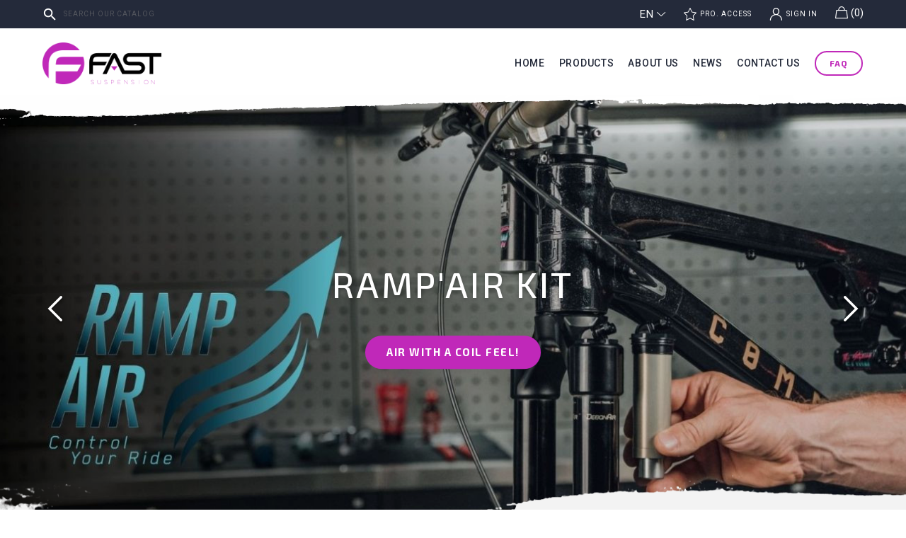

--- FILE ---
content_type: text/html; charset=utf-8
request_url: https://www.fast-suspension.com/en/
body_size: 15979
content:
<!doctype html>
<html lang="en">
<head>
	<!-- Global site tag (gtag.js) - Google Analytics -->
	
		<script>
			(function(i,s,o,g,r,a,m){i['GoogleAnalyticsObject']=r;i[r]=i[r]||function(){
			(i[r].q=i[r].q||[]).push(arguments)},i[r].l=1*new Date();a=s.createElement(o),
			m=s.getElementsByTagName(o)[0];a.async=1;a.src=g;m.parentNode.insertBefore(a,m)
			})(window,document,'script','//www.google-analytics.com/analytics.js','ga');

			ga('create', 'UA-35897428-1', 'auto');
			ga('send', 'pageview');
		</script>
	
	<!-- End Google Tag Manager -->
	
	
		
	<meta charset="utf-8">

	 

	<meta http-equiv="x-ua-compatible" content="ie=edge">



	<title>MTB shock absorbers, sale and maintenance - Fast Suspension</title>
<script data-keepinline="true">
    var ajaxGetProductUrl = '//www.fast-suspension.com/en/module/cdc_googletagmanager/async';

/* datalayer */
dataLayer = window.dataLayer || [];
    let cdcDatalayer = {"pageCategory":"index","event":null,"ecommerce":{"currency":"EUR"},"userLogged":0,"userId":"guest_225267","google_tag_params":{"ecomm_pagetype":"home"}};
    dataLayer.push(cdcDatalayer);

/* call to GTM Tag */
(function(w,d,s,l,i){w[l]=w[l]||[];w[l].push({'gtm.start':
new Date().getTime(),event:'gtm.js'});var f=d.getElementsByTagName(s)[0],
j=d.createElement(s),dl=l!='dataLayer'?'&l='+l:'';j.async=true;j.src=
'https://www.googletagmanager.com/gtm.js?id='+i+dl;f.parentNode.insertBefore(j,f);
})(window,document,'script','dataLayer','GTM-WH4M7KVT');

/* async call to avoid cache system for dynamic data */
dataLayer.push({
  'event': 'datalayer_ready'
});
</script>
	<meta name="description" content="Fast Suspension, sale of shock absorbers and suspensions for MTB, French manufacturer of shock absorbers, Maintenance of MTB forks and shock absorbers">
	<meta name="keywords" content="MTB,shock absorbers,suspensions">

			<meta name="robots" content="index">
	
  	<meta name="theme-color" content="#242a3a">

		 
	
					<link rel="alternate" href="https://www.fast-suspension.com/fr/" hreflang="fr-FR">
					<link rel="alternate" href="https://www.fast-suspension.com/en/" hreflang="en-US">
			



	<meta name="viewport" content="width=device-width, initial-scale=1">



	<link rel="icon" type="image/vnd.microsoft.icon" href="https://www.fast-suspension.com/img/favicon.ico?1569839329">
	<link rel="shortcut icon" type="image/x-icon" href="https://www.fast-suspension.com/img/favicon.ico?1569839329">



		<link rel="stylesheet" href="https://www.fast-suspension.com/themes/fastsuspensions/assets/cache/theme-41bef5252.css" type="text/css" media="all">
 



	

  <script type="text/javascript">
        var AboutTranslation = "Contact information";
        var Chronopost = {"ajax_endpoint":"https:\/\/www.fast-suspension.com\/en\/module\/chronopost\/ajax?ajax=1"};
        var NoResultsFoundTranslation = "No results found";
        var NotFoundTranslation = "not found";
        var RESERVE = "R\u00e9server";
        var ResultFoundTranslation = "result found";
        var ResultsFoundTranslation = "results found";
        var clusterColor = "#C028B9";
        var clusterTextColor = "#000000";
        var defaultLat = 25.948969;
        var defaultLong = -80.226439;
        var distance_unit = "km";
        var geoLocationEnabled = true;
        var get_directions = "Get Directions";
        var img_dir = "\/modules\/w3b_storecluster\/views\/img\/";
        var img_store_dir = "\/img\/st\/";
        var isMobile = false;
        var iso_code = "en";
        var limitResults = "0";
        var listOnlyVisibleStores = 0;
        var logo_store = "fast.png";
        var lyo_date_format_lite = "d\/m\/Y";
        var markers = [];
        var prestashop = {"cart":{"products":[],"totals":{"total":{"type":"total","label":"Total","amount":0,"value":"\u20ac0.00"},"total_including_tax":{"type":"total","label":"Total (tax incl.)","amount":0,"value":"\u20ac0.00"},"total_excluding_tax":{"type":"total","label":"Total (tax excl.)","amount":0,"value":"\u20ac0.00"}},"subtotals":{"products":{"type":"products","label":"Subtotal","amount":0,"value":"\u20ac0.00"},"discounts":null,"shipping":{"type":"shipping","label":"Shipping","amount":0,"value":""},"tax":null},"products_count":0,"summary_string":"0 items","vouchers":{"allowed":1,"added":[]},"discounts":[],"minimalPurchase":0,"minimalPurchaseRequired":""},"currency":{"id":1,"name":"Euro","iso_code":"EUR","iso_code_num":"978","sign":"\u20ac"},"customer":{"lastname":null,"firstname":null,"email":null,"birthday":null,"newsletter":null,"newsletter_date_add":null,"optin":null,"website":null,"company":null,"siret":null,"ape":null,"is_logged":false,"gender":{"type":null,"name":null},"addresses":[]},"language":{"name":"English","iso_code":"en","locale":"en-US","language_code":"en-US","is_rtl":"0","date_format_lite":"d\/m\/Y","date_format_full":"d\/m\/Y H:i:s","id":2},"page":{"title":"","canonical":null,"meta":{"title":"MTB shock absorbers, sale and maintenance - Fast Suspension","description":"Fast Suspension, sale of shock absorbers and suspensions for MTB, French manufacturer of shock absorbers, Maintenance of MTB forks and shock absorbers","keywords":"MTB,shock absorbers,suspensions","robots":"index"},"page_name":"index","body_classes":{"lang-en":true,"lang-rtl":false,"country-FR":true,"currency-EUR":true,"layout-full-width":true,"page-index":true,"tax-display-enabled":true},"admin_notifications":[]},"shop":{"name":"Fast Suspension","logo":"https:\/\/www.fast-suspension.com\/img\/fast-suspension-logo-1569839329.jpg","stores_icon":"https:\/\/www.fast-suspension.com\/img\/logo_stores.png","favicon":"https:\/\/www.fast-suspension.com\/img\/favicon.ico"},"urls":{"base_url":"https:\/\/www.fast-suspension.com\/","current_url":"https:\/\/www.fast-suspension.com\/en\/","shop_domain_url":"https:\/\/www.fast-suspension.com","img_ps_url":"https:\/\/www.fast-suspension.com\/img\/","img_cat_url":"https:\/\/www.fast-suspension.com\/img\/c\/","img_lang_url":"https:\/\/www.fast-suspension.com\/img\/l\/","img_prod_url":"https:\/\/www.fast-suspension.com\/img\/p\/","img_manu_url":"https:\/\/www.fast-suspension.com\/img\/m\/","img_sup_url":"https:\/\/www.fast-suspension.com\/img\/su\/","img_ship_url":"https:\/\/www.fast-suspension.com\/img\/s\/","img_store_url":"https:\/\/www.fast-suspension.com\/img\/st\/","img_col_url":"https:\/\/www.fast-suspension.com\/img\/co\/","img_url":"https:\/\/www.fast-suspension.com\/themes\/fastsuspensions\/assets\/img\/","css_url":"https:\/\/www.fast-suspension.com\/themes\/fastsuspensions\/assets\/css\/","js_url":"https:\/\/www.fast-suspension.com\/themes\/fastsuspensions\/assets\/js\/","pic_url":"https:\/\/www.fast-suspension.com\/upload\/","pages":{"address":"https:\/\/www.fast-suspension.com\/en\/adress","addresses":"https:\/\/www.fast-suspension.com\/en\/addresses","authentication":"https:\/\/www.fast-suspension.com\/en\/login","cart":"https:\/\/www.fast-suspension.com\/en\/cart","category":"https:\/\/www.fast-suspension.com\/en\/index.php?controller=category","cms":"https:\/\/www.fast-suspension.com\/en\/index.php?controller=cms","contact":"https:\/\/www.fast-suspension.com\/en\/contact-us","discount":"https:\/\/www.fast-suspension.com\/en\/discount","guest_tracking":"https:\/\/www.fast-suspension.com\/en\/guest-order-tracking","history":"https:\/\/www.fast-suspension.com\/en\/orders-history","identity":"https:\/\/www.fast-suspension.com\/en\/identity","index":"https:\/\/www.fast-suspension.com\/en\/","my_account":"https:\/\/www.fast-suspension.com\/en\/my-account","order_confirmation":"https:\/\/www.fast-suspension.com\/en\/order-confirmation","order_detail":"https:\/\/www.fast-suspension.com\/en\/index.php?controller=order-detail","order_follow":"https:\/\/www.fast-suspension.com\/en\/order-follow","order":"https:\/\/www.fast-suspension.com\/en\/order","order_return":"https:\/\/www.fast-suspension.com\/en\/index.php?controller=order-return","order_slip":"https:\/\/www.fast-suspension.com\/en\/credits","pagenotfound":"https:\/\/www.fast-suspension.com\/en\/page-not-found","password":"https:\/\/www.fast-suspension.com\/en\/password-recovery","pdf_invoice":"https:\/\/www.fast-suspension.com\/en\/index.php?controller=pdf-invoice","pdf_order_return":"https:\/\/www.fast-suspension.com\/en\/index.php?controller=pdf-order-return","pdf_order_slip":"https:\/\/www.fast-suspension.com\/en\/index.php?controller=pdf-order-slip","prices_drop":"https:\/\/www.fast-suspension.com\/en\/index.php?controller=prices-drop","product":"https:\/\/www.fast-suspension.com\/en\/index.php?controller=product","search":"https:\/\/www.fast-suspension.com\/en\/search","sitemap":"https:\/\/www.fast-suspension.com\/en\/sitemap","stores":"https:\/\/www.fast-suspension.com\/en\/stores","supplier":"https:\/\/www.fast-suspension.com\/en\/suppliers","register":"https:\/\/www.fast-suspension.com\/en\/login?create_account=1","order_login":"https:\/\/www.fast-suspension.com\/en\/order?login=1"},"alternative_langs":{"fr-FR":"https:\/\/www.fast-suspension.com\/fr\/","en-US":"https:\/\/www.fast-suspension.com\/en\/"},"theme_assets":"\/themes\/fastsuspensions\/assets\/","actions":{"logout":"https:\/\/www.fast-suspension.com\/en\/?mylogout="},"no_picture_image":{"bySize":{"small_default":{"url":"https:\/\/www.fast-suspension.com\/img\/p\/en-default-small_default.jpg","width":98,"height":98},"cart_default":{"url":"https:\/\/www.fast-suspension.com\/img\/p\/en-default-cart_default.jpg","width":125,"height":125},"home_default":{"url":"https:\/\/www.fast-suspension.com\/img\/p\/en-default-home_default.jpg","width":225,"height":225},"medium_default":{"url":"https:\/\/www.fast-suspension.com\/img\/p\/en-default-medium_default.jpg","width":452,"height":452},"p_produit_large":{"url":"https:\/\/www.fast-suspension.com\/img\/p\/en-default-p_produit_large.jpg","width":800,"height":533},"large_default":{"url":"https:\/\/www.fast-suspension.com\/img\/p\/en-default-large_default.jpg","width":800,"height":800}},"small":{"url":"https:\/\/www.fast-suspension.com\/img\/p\/en-default-small_default.jpg","width":98,"height":98},"medium":{"url":"https:\/\/www.fast-suspension.com\/img\/p\/en-default-medium_default.jpg","width":452,"height":452},"large":{"url":"https:\/\/www.fast-suspension.com\/img\/p\/en-default-large_default.jpg","width":800,"height":800},"legend":""}},"configuration":{"display_taxes_label":true,"display_prices_tax_incl":true,"is_catalog":false,"show_prices":true,"opt_in":{"partner":false},"quantity_discount":{"type":"discount","label":"Unit discount"},"voucher_enabled":1,"return_enabled":1},"field_required":[],"breadcrumb":{"links":[{"title":"Home","url":"https:\/\/www.fast-suspension.com\/en\/"}],"count":1},"link":{"protocol_link":"https:\/\/","protocol_content":"https:\/\/"},"time":1768688074,"static_token":"ea75652a52e230a20467d705a4b294c0","token":"adcbef74a12afc16fa681fdfd7c22538","debug":false};
        var psemailsubscription_subscription = "https:\/\/www.fast-suspension.com\/en\/module\/ps_emailsubscription\/subscription";
        var psr_icon_color = "#F19D76";
        var searchStoresUrl = "https:\/\/www.fast-suspension.com\/en\/module\/w3b_storecluster\/front?ajax=1&fc=module";
        var showMapControls = false;
        var showZoomControls = true;
        var simpleView = false;
        var storeTagsImgDir = "\/img\/store_tags\/";
        var useClusters = true;
        var vncfc_fc_url = "https:\/\/www.fast-suspension.com\/en\/module\/vatnumbercleaner\/vncfc?";
      </script>



	<script>
    var an_opc_ulr = decodeURIComponent("https%3A%2F%2Fwww.fast-suspension.com%2Fen%2Fmodule%2Fan_productfields%2Fopc");
    var an_new = true;
    var an_pf_text_counter = false;
    var an_pf_dynamic_price = true;
    var an_pf_js_position = ".product-add-to-cart";
    var an_pf_js_price = "";
    var an_pf_js_position_type = "before";
    var an_date_format = "dd/mm/yy";

    if (!an_pf_js_position) {
        an_pf_js_position = '.product-add-to-cart';
    }
</script>
<script>
    function defer(method) {
        if (
            document.querySelector(an_pf_js_position) != null
            && document.querySelector('#an_productfields') != null
            && document.querySelector('#an_productfields').hasChildNodes()
        ) {
            setTimeout(function() { method();}, 1);
        } else {
            setTimeout(function() { defer(method); }, 1);
        }
    }
    function rdy(){
        defer(function () {
            switch (an_pf_js_position_type) {
                case 'after':
                    document.querySelector(an_pf_js_position).after(document.querySelector('#an_productfields'));
                    break;
                case 'prepend':
                    document.querySelector(an_pf_js_position).prepend(document.querySelector('#an_productfields'));
                    break;
                case 'append':
                    document.querySelector(an_pf_js_position).append(document.querySelector('#an_productfields'));
                    break;
                default:
                    document.querySelector(an_pf_js_position).before(document.querySelector('#an_productfields'));
            }
        });
    }
    document.addEventListener("DOMContentLoaded", rdy);

    function deferjq(method) {
        if (
            typeof $ !== 'undefined'
        ) {
            setTimeout(function() { method();}, 1);
        } else {
            setTimeout(function() { deferjq(method); }, 1);
        }
    }
    function rdyjq(){
        deferjq(function () {
            $(document).ajaxComplete(function (event, xhr, settings) {
                if (
                    typeof xhr.responseJSON != 'undefined'
                    && typeof xhr.responseJSON.quickview_html != 'undefined'
                    && xhr.responseJSON.quickview_html != null
                    && xhr.responseJSON.quickview_html.indexOf('id="an_productfields"') != -1
                ) {
                    switch (an_pf_js_position_type) {
                        case 'after':
                            document.querySelector(an_pf_js_position).after(document.querySelector('#an_productfields'));
                            break;
                        case 'prepend':
                            document.querySelector(an_pf_js_position).prepend(document.querySelector('#an_productfields'));
                            break;
                        case 'append':
                            document.querySelector(an_pf_js_position).append(document.querySelector('#an_productfields'));
                            break;
                        default:
                            document.querySelector(an_pf_js_position).before(document.querySelector('#an_productfields'));
                    }
                }
            });
        })
    }
    document.addEventListener("DOMContentLoaded", rdyjq);
</script><script>
    var pluginData = pluginData ? pluginData : { };
    pluginData['bx'] = pluginData['bx'] ? pluginData['bx'] : { };
    pluginData['bx'].translation = {
        error: {
                carrierNotFound: "Unable to find a carrier",
                couldNotSelectPoint: "An error occurred during parcel point selection"
        },
        text: {
                chooseParcelPoint: "Choose this parcel point",
                closeMap: "Close map",
                closedLabel: "Closed     ",
        },
        distance: "%s km away",
    }
    pluginData['bx'].mapUrl = "https://maps.boxtal.com/styles/boxtal/style.json?access_token=eyJhbGciOiJSUzI1NiIsInR5cCI6IkpXVCJ9.[base64].[base64]";
    pluginData['bx'].mapLogoImageUrl = "https://resource.boxtal.com/images/boxtal-maps.svg";
    pluginData['bx'].mapLogoHrefUrl = "https://www.boxtal.com";
    pluginData['bx'].ajaxUrl = "https://www.fast-suspension.com/en/module/boxtalconnect/ajax";
    pluginData['bx'].token = "ea75652a52e230a20467d705a4b294c0";
</script>

<script type="text/javascript">
    
        var psv = 1.7;
        var pv_ajax_controller = 'https://www.fast-suspension.com/en/module/hiproductvideos/ajax';
        var hiPlayerInfoList = [];
        var hiVMPlayerInfoList = [];
        var pv_key = '0a9ac93358ad9849ae5c44321f3fd94e';
    
</script>

    <script type="text/javascript">
        // Load the IFrame Player API code asynchronously.
        var tag = document.createElement('script');
        tag.src = "https://www.youtube.com/player_api";
        var firstScriptTag = document.getElementsByTagName('script')[0];
        firstScriptTag.parentNode.insertBefore(tag, firstScriptTag);

        function HiCreatePlayer(playerInfo) {
            if (!playerInfo.list) {
                return new YT.Player(playerInfo.id, {
                    height: playerInfo.height,
                    width: playerInfo.width,
                    videoId: playerInfo.videoId,
                    playerVars: {
                        start: playerInfo.startTime
                    }
                });
            } else {
                return new YT.Player(playerInfo.id, {
                    height: playerInfo.height,
                    width: playerInfo.width,
                    playerVars: {
                        listType:'playlist',
                        list: playerInfo.list,
                        start: playerInfo.startTime
                    }
                });
            }
        }
        function onYouTubeIframeAPIReady() {
            if(typeof hiPlayerInfoList === 'undefined')
                return; 

            for(var i = 0; i < hiPlayerInfoList.length;i++) {
                var curplayer = HiCreatePlayer(hiPlayerInfoList[i]);
            }
        }
    </script>
<script>
    var googlecaptchasitekey = "6LeArroUAAAAAE2KJBQvkG3zOC0T2Pc4NoeaMokO";
</script>
<script type='text/javascript'>
  window.CRISP_PLUGIN_URL = "https://plugins.crisp.chat/urn:crisp.im:prestashop:0";
  window.CRISP_WEBSITE_ID = "7679301f-1281-4d8b-9db0-3297b92906e8";

  if ("" !== "1") {
    if ("" === "1") {
      CRISP_CUSTOMER = {
        id:  null,
        logged_in: true,
        full_name: " ",
        email: "",
        address: "",
        phone: "",
      }
    }

      }
</script>




     
    
    <!-- Global site tag (gtag.js) - Google Ads: 681185664 -->
    <script async src="https://www.googletagmanager.com/gtag/js?id=AW-681185664"></script>
    <script>
      window.dataLayer = window.dataLayer || [];
      function gtag(){dataLayer.push(arguments);}
      gtag('js', new Date());

      gtag('config', 'AW-681185664');
    </script> 

    <!-- Event snippet for ATC conversion page
    In your html page, add the snippet and call gtag_report_conversion when someone clicks on the chosen link or button. -->
    <script>
    function gtag_report_conversion(url) {
      var callback = function () {
        if (typeof(url) != 'undefined') {
          //window.location = url;
        }
      };
      gtag('event', 'conversion', {
          'send_to': 'AW-681185664/nqQ0CKWRgroBEICj6MQC',
          'value': 1.0,
          'currency': 'EUR',
          'event_callback': callback
      });
      return false; 
    }
    </script>



	 	 
	<meta property="og:type" content="website">
	<meta property="og:url" content="https://www.fast-suspension.com/en/">
	<meta property="og:title" content="MTB shock absorbers, sale and maintenance - Fast Suspension">
	<meta property="og:site_name" content="Fast Suspension">
	<meta property="og:description" content="Fast Suspension, sale of shock absorbers and suspensions for MTB, French manufacturer of shock absorbers, Maintenance of MTB forks and shock absorbers">
	<meta property="og:image" content="https://www.fast-suspension.com/img/cms/fast-suspension.jpg">
	 
<link rel="apple-touch-icon" href="https://www.fast-suspension.com/img/favicon.ico">
	
</head>

<body id="index" class="lang-en country-fr currency-eur layout-full-width page-index tax-display-enabled">
	
		<!-- Google Tag Manager (noscript) -->
<noscript><iframe src="https://www.googletagmanager.com/ns.html?id=GTM-WH4M7KVT"
height="0" width="0" style="display:none;visibility:hidden"></iframe></noscript>
<!-- End Google Tag Manager (noscript) -->

	

	<main>
		
					

		<header id="header">
			
				

	<div class="fast_banner">
		
	</div>
	 
	<nav class="header-nav">
		<div class="container">			
			<div class="row">
				<div class="hidden-fast-menu hidden-md-down">
					<div class="col-md-3 col-xs-12">
						<!-- Block search module TOP -->
<div id="search_widget" class="search-widget" data-search-controller-url="//www.fast-suspension.com/en/search">
	<form method="get" action="//www.fast-suspension.com/en/search">
		<input type="hidden" name="controller" value="search">
		<input type="text" name="s" value="" placeholder="Search our catalog" aria-label="Search">
		<button type="submit">
			<i class="material-icons search">&#xE8B6;</i>
      <span class="hidden-xl-down">Search</span>
		</button>
	</form>
</div>
<!-- /Block search module TOP -->

					</div>
					
					<div class="col-md-5">
						
					</div>
					
					<div class="col-md-4 right-nav">
						<div id="_desktop_language_selector">
	<div class="language-selector-wrapper">
		<span id="language-selector-label" class="hidden-lg-up">Language:</span>
		
		<div class="language-selector dropdown js-dropdown">
			<button data-toggle="dropdown" class="hidden-md-down btn-unstyle" aria-haspopup="true" aria-expanded="false" aria-label="Language dropdown">
				<span class="expand-more">en</span>
				<!--<span class="expand-more">English</span>-->
				<!--<i class="material-icons expand-more">&#xE5C5;</i>-->
			</button>
			
			<ul class="dropdown-menu hidden-md-down" aria-labelledby="language-selector-label">
									<li >
						<a href="https://www.fast-suspension.com/fr/" class="dropdown-item img_lang" data-iso-code="fr">
							<span class="languages_img">
								<img src="/img/l/1.jpg" alt="fr" />
							</span>
						</a>

						<a href="https://www.fast-suspension.com/fr/" class="dropdown-item txt_lang" data-iso-code="fr">Français</a>
					</li>
									<li  class="current" >
						<a href="https://www.fast-suspension.com/en/" class="dropdown-item img_lang" data-iso-code="en">
							<span class="languages_img">
								<img src="/img/l/2.jpg" alt="en" />
							</span>
						</a>

						<a href="https://www.fast-suspension.com/en/" class="dropdown-item txt_lang" data-iso-code="en">English</a>
					</li>
								
				<div class="clear"></div>
			</ul>
			
			<select class="link hidden-lg-up" aria-labelledby="language-selector-label">
									<option value="https://www.fast-suspension.com/fr/" data-iso-code="fr">
						<span class="languages_img"><img src="../img/l/1.jpg" alt="fr" /></span>
						Français
					</option>
									<option value="https://www.fast-suspension.com/en/" selected="selected" data-iso-code="en">
						<span class="languages_img"><img src="../img/l/2.jpg" alt="en" /></span>
						English
					</option>
								
				<div class="clear"></div>
			</select>
		</div>
	</div>
</div><div id="_desktop_user_info">
	<div class="user-info">
					<a href="https://www.fast-suspension.com/en/my-account" title="Log in to your customer account" rel="nofollow">
				<span class="icon-profile">j</span>
				<span class="txt-profile hidden-md-down">Pro. Access</span>
			</a>
		
			<a href="https://www.fast-suspension.com/en/my-account" title="Log in to your customer account" rel="nofollow">
				<span class="icon-profile">k</span>
				<span class="txt-profile hidden-md-down">Sign in</span>
			</a>
			</div>
</div>
	 
<span id="_desktop_cart">
	<span class="blockcart cart-preview inactive" data-refresh-url="//www.fast-suspension.com/en/module/ps_shoppingcart/ajax">
		<span class="headerclass show_fixed_cart">
			<span class="circle-link">
										
				<span class="icon-panier">g</span>
				<span class="hidden-sm-down"></span>
						
									<span class="cart-products-count">(0)</span>	
				
							</span>      
		</span>
		
		<div class="blockcart-wrapper">
			<span class="close-blockcart-wrapper">s</span>
			
			<div class="body">
				<p class="h1">Cart</p>
				<hr>
				
									<span class="no-items">There are no more items in your cart</span>
								
				<div class="actions">
											<a href="//www.fast-suspension.com/en/cart?action=show" class="btn btn-primary full-width">See my cart</a>
										
				</div>
			</div>
		</div>      
	</span>
</span>
	 

					</div>
				</div>
				
				<div class="show-fast-menu text-sm-center mobile ">
					<div class="float-xs-left no_logged" id="menu-icon">
						<i class="material-icons d-inline">&#xE5D2;</i>
					</div>
					
					<div class="float-xs-right" id="_mobile_cart"></div>
					<div class="float-xs-right" id="_mobile_user_info"></div>
					<div class="top-logo" id="_mobile_logo"></div>
					<div class="clearfix"></div>
				</div>
			</div>
		</div>
	</nav>



	<div class="header-top">
		<div class="container">
			<div class="row">
				<div class="col-md-2 hidden-md-down hidden-fast-menu" id="_desktop_logo">
										<h1>
						<a href="https://www.fast-suspension.com/en/">
							<img class="logo img-responsive" src="https://www.fast-suspension.com/img/fast-suspension-logo-1569839329.jpg" alt="Fast Suspension">
						</a>
					</h1>
					
									</div>
				
				<div class="col-md-10 col-sm-12 position-static hidden-md-down hidden-fast-menu">
					

<div class="menu js-top-menu position-static hidden-fast-menu" id="_desktop_top_menu">
	
			<ul class="top-menu" id="top-menu" data-depth="0">
							<li class="link" id="lnk-home">
										<a
					class="dropdown-item"
					href="https://www.fast-suspension.com/en/" data-depth="0"
										>
												Home
					</a>
					
									</li>
							<li class="category" id="category-15">
										<a
					class="dropdown-item"
					href="https://www.fast-suspension.com/en/15-products" data-depth="0"
										>
																									<span class="float-xs-right show-fast-menu">
								<span data-target="#top_sub_menu_52844" data-toggle="collapse" class="navbar-toggler collapse-icons">
									<i class="material-icons add">&#xE313;</i>
									<i class="material-icons remove">&#xE316;</i>
								</span>
							</span>
												Products
					</a>
					
											<div  class="popover sub-menu js-sub-menu collapse" id="top_sub_menu_52844">
							
			<ul class="top-menu"  data-depth="1">
							<li class="category" id="category-14">
										<a
					class="dropdown-item dropdown-submenu"
					href="https://www.fast-suspension.com/en/14-mtb-shock" data-depth="1"
										>
												MTB shock
					</a>
					
									</li>
							<li class="category" id="category-31">
										<a
					class="dropdown-item dropdown-submenu"
					href="https://www.fast-suspension.com/en/31-mtb-shock-spring" data-depth="1"
										>
												MTB shock spring
					</a>
					
									</li>
							<li class="category" id="category-17">
										<a
					class="dropdown-item dropdown-submenu"
					href="https://www.fast-suspension.com/en/17-mtb-fork-kit" data-depth="1"
										>
												MTB fork kit
					</a>
					
									</li>
							<li class="category" id="category-28">
										<a
					class="dropdown-item dropdown-submenu"
					href="https://www.fast-suspension.com/en/28-mtb-maintenance-products" data-depth="1"
										>
																									<span class="float-xs-right show-fast-menu">
								<span data-target="#top_sub_menu_75068" data-toggle="collapse" class="navbar-toggler collapse-icons">
									<i class="material-icons add">&#xE313;</i>
									<i class="material-icons remove">&#xE316;</i>
								</span>
							</span>
												MTB maintenance products
					</a>
					
											<div  class="collapse" id="top_sub_menu_75068">
							
			<ul class="top-menu"  data-depth="2">
							<li class="category" id="category-44">
										<a
					class="dropdown-item"
					href="https://www.fast-suspension.com/en/44-shims" data-depth="2"
										>
												Shims
					</a>
					
									</li>
							<li class="category" id="category-12">
										<a
					class="dropdown-item"
					href="https://www.fast-suspension.com/en/12-grease" data-depth="2"
										>
												Grease
					</a>
					
									</li>
							<li class="category" id="category-13">
										<a
					class="dropdown-item"
					href="https://www.fast-suspension.com/en/13-oils" data-depth="2"
										>
												Oils
					</a>
					
									</li>
							<li class="category" id="category-24">
										<a
					class="dropdown-item"
					href="https://www.fast-suspension.com/en/24-maintenance-kits" data-depth="2"
										>
												Maintenance kits
					</a>
					
									</li>
							<li class="category" id="category-25">
										<a
					class="dropdown-item"
					href="https://www.fast-suspension.com/en/25-fox-seals-kit" data-depth="2"
										>
												Fox seals kit
					</a>
					
									</li>
							<li class="category" id="category-26">
										<a
					class="dropdown-item"
					href="https://www.fast-suspension.com/en/26-rock-shox-seals-kit" data-depth="2"
										>
												Rock Shox seals kit
					</a>
					
									</li>
					</ul>
	
						</div>
									</li>
							<li class="category" id="category-18">
										<a
					class="dropdown-item dropdown-submenu"
					href="https://www.fast-suspension.com/en/18-spare-parts" data-depth="1"
										>
												Spare parts
					</a>
					
									</li>
							<li class="category" id="category-19">
										<a
					class="dropdown-item dropdown-submenu"
					href="https://www.fast-suspension.com/en/19-fast-clothes" data-depth="1"
										>
												FAST clothes
					</a>
					
									</li>
					</ul>
	
						</div>
									</li>
							<li class="category" id="category-16">
										<a
					class="dropdown-item"
					href="https://www.fast-suspension.com/en/16-services" data-depth="0"
										>
																									<span class="float-xs-right show-fast-menu">
								<span data-target="#top_sub_menu_56607" data-toggle="collapse" class="navbar-toggler collapse-icons">
									<i class="material-icons add">&#xE313;</i>
									<i class="material-icons remove">&#xE316;</i>
								</span>
							</span>
												Services
					</a>
					
											<div  class="popover sub-menu js-sub-menu collapse" id="top_sub_menu_56607">
							
			<ul class="top-menu"  data-depth="1">
							<li class="category" id="category-21">
										<a
					class="dropdown-item dropdown-submenu"
					href="https://www.fast-suspension.com/en/21-fast-service" data-depth="1"
										>
												Fast service
					</a>
					
									</li>
							<li class="category" id="category-22">
										<a
					class="dropdown-item dropdown-submenu"
					href="https://www.fast-suspension.com/en/22-fox-service" data-depth="1"
										>
												Fox service
					</a>
					
									</li>
							<li class="category" id="category-23">
										<a
					class="dropdown-item dropdown-submenu"
					href="https://www.fast-suspension.com/en/23-rock-shox-service" data-depth="1"
										>
												Rock Shox service
					</a>
					
									</li>
					</ul>
	
						</div>
									</li>
							<li class="cms-page" id="cms-page-4">
										<a
					class="dropdown-item"
					href="https://www.fast-suspension.com/en/content/4-about-us" data-depth="0"
										>
												About us
					</a>
					
									</li>
							<li class="link" id="lnk-news">
										<a
					class="dropdown-item"
					href="https://www.fast-suspension.com/en/news/" data-depth="0"
										>
												News
					</a>
					
									</li>
							<li class="link" id="lnk-contact-us">
										<a
					class="dropdown-item"
					href="https://www.fast-suspension.com/en/contact-us" data-depth="0"
										>
												Contact us
					</a>
					
									</li>
							<li class="cms-page" id="cms-page-15">
										<a
					class="dropdown-item"
					href="https://www.fast-suspension.com/en/content/15-faq" data-depth="0"
										>
												FAQ
					</a>
					
									</li>
					</ul>
	
	<div class="clearfix"></div>
</div>

					<div class="clearfix"></div>
				</div>
			</div>

			<div id="mobile_top_menu_wrapper" class="row hidden-fastmenu-up" style="display:none;">
				<div class="js-top-menu mobile" id="_mobile_top_menu"></div>

				<div class="js-top-menu-bottom">
					<div id="_mobile_currency_selector"></div>
					<div id="_mobile_language_selector"></div>
					<div id="_mobile_contact_link"></div>
				</div>
			</div>
		</div>
	</div>
	
	

			
		</header>

		
			
<aside id="notifications">
  <div class="container">
    
    
    
      </div>
</aside>
		

		<section id="wrapper">
			

			<div class="container">
				
					<div class="center">
	<nav data-depth="1" class="breadcrumb hidden-sm-down">
		<ol itemscope itemtype="http://schema.org/BreadcrumbList">
			
									
						<li itemprop="itemListElement" itemscope itemtype="http://schema.org/ListItem">
							<a itemprop="item" href="https://www.fast-suspension.com/en/">
								<span itemprop="name">Home</span>
							</a>
							
							<meta itemprop="position" content="1">
						</li>
					
							
		</ol>
	</nav>
</div>
				

				

				
	<div id="content-wrapper">
		
		
		
	<section id="main">
		
			
		

		
	<section id="content" class="page-home">
		
		
		
			
					<div id="carousel" data-ride="carousel" class="carousel slide" data-interval="5000" data-wrap="true" data-pause="hover">
		<ul class="carousel-inner" role="listbox">
							<li class="carousel-item active" role="option" aria-hidden="false">
					<figure>
						<img src="https://www.fast-suspension.com/modules/ps_imageslider/images/6cf22609ec96eed1d0cb3f31b9551d934da78f71_Banniere site rampair.jpg" alt="Ramp&#039;Air kit ">
						
													 
							
						<figcaption class="caption">
								<h2 class="display-1 text-uppercase">
									 Ramp&#039;Air kit 									
																		
								</h2>
								<div class="caption-description"></div>
								<a class="bouton" href="https://www.fast-suspension.com/fr/kits-pour-fourches-vtt/277-2505-ramp-air-kit.html">Air with a coil feel!</a>							</figcaption>
											</figure>
				</li>
							<li class="carousel-item " role="option" aria-hidden="true">
					<figure>
						<img src="https://www.fast-suspension.com/modules/ps_imageslider/images/32b4705d8cc221f754be159826e5dcb50fc99c76_banniere site conges été 2025.jpg" alt="We will be closed |from 08/11 to 08/15/2025 ">
						
													 
							
						<figcaption class="caption">
								<h2 class="display-1 text-uppercase">
									 We will be closed  									
									 <b> from 08/11 to 08/15/2025 </b>									
								</h2>
								<div class="caption-description"></div>
								<a class="bouton" href="">Have a great summer everyone!</a>							</figcaption>
											</figure>
				</li>
							<li class="carousel-item " role="option" aria-hidden="true">
					<figure>
						<img src="https://www.fast-suspension.com/modules/ps_imageslider/images/37b7ffe1a5c8d1609fe3e829a89caf1b4fe69dc0_Banniere site conges noel 2025.jpg" alt=" ">
						
											</figure>
				</li>
							<li class="carousel-item " role="option" aria-hidden="true">
					<figure>
						<img src="https://www.fast-suspension.com/modules/ps_imageslider/images/47e82d5b2a621dbbbd1b7d3e461996d1efc00947_Design sans titre.jpg" alt="RIDE E  ">
						
													 
							
						<figcaption class="caption">
								<h2 class="display-1 text-uppercase">
									 RIDE E  									
																		
								</h2>
								<div class="caption-description"></div>
								<a class="bouton" href="https://www.fast-suspension.com/en/mtb-shock/173-ride-e-shock-enduro.html">Simply sophisticated</a>							</figcaption>
											</figure>
				</li>
							<li class="carousel-item " role="option" aria-hidden="true">
					<figure>
						<img src="https://www.fast-suspension.com/modules/ps_imageslider/images/139c5996438da06c699059586292e4de06e4b14f_Vente de snowboard Large Présentation(1).jpg" alt="Where to buy ? ">
						
													 
							
						<figcaption class="caption">
								<h2 class="display-1 text-uppercase">
									 Where to buy ? 									
																		
								</h2>
								<div class="caption-description"></div>
								<a class="bouton" href="https://www.fast-suspension.com/en/content/12-where-to-buy-">find all our distribution points</a>							</figcaption>
											</figure>
				</li>
					</ul>
		
		<div class="direction" aria-label="Carousel buttons">
			<a class="left carousel-control" href="#carousel" role="button" data-slide="prev">
				<span class="icon-prev hidden-xs" aria-hidden="true">
					<i class="fast-icons">d</i>
				</span>
				
				<span class="sr-only">Previous</span>
			</a>
			
			<a class="right carousel-control" href="#carousel" role="button" data-slide="next">
				<span class="icon-next" aria-hidden="true">
					<i class="fast-icons">l</i>
				</span>
				
				<span class="sr-only">Next</span>
			</a>
		</div>
		
		<ol class="carousel-indicators">
							<li data-target="#carousel" data-slide-to="0" class="active"></li>
							<li data-target="#carousel" data-slide-to="1"></li>
							<li data-target="#carousel" data-slide-to="2"></li>
							<li data-target="#carousel" data-slide-to="3"></li>
							<li data-target="#carousel" data-slide-to="4"></li>
					</ol> 
	</div>
<section class="featured-products clearfix">
	<div class="center">
  		<h2 class="h2 products-section-title text-uppercase">
    		Our Products
  		</h2>
  		
		<div class="products">
    		      			
	<article class="product-miniature js-product-miniature" data-id-product="76" data-id-product-attribute="388" itemscope itemtype="http://schema.org/Product">
					<div itemprop="brand" itemtype="http://schema.org/Brand" itemscope>
				<meta itemprop="name" content="Fast Suspensions">
			</div>
				
		<div class="thumbnail-container">
			
									<a itemprop="url" href="https://www.fast-suspension.com/en/spare-parts/76-388-fenix-lever.html#/3-lock_out_lever_and_preload_ring_color-purple" class="thumbnail product-thumbnail" title="Fenix Lever">
						<img itemprop="image" 
							 src="https://www.fast-suspension.com/265-home_default/fenix-lever.jpg" 
							 alt="Fenix Lever" 
							 data-full-size-image-url="https://www.fast-suspension.com/265-large_default/fenix-lever.jpg"
						>
					</a>
							

			<div class="product-description">
				
					<p class="h3 product-title" itemprop="name"><a itemprop="url" href="https://www.fast-suspension.com/en/spare-parts/76-388-fenix-lever.html#/3-lock_out_lever_and_preload_ring_color-purple" title="Fenix Lever">Fenix Lever</a></p>
				
                
                 

									<meta itemprop="sku" content="FAS-0604">
				
				
											<div class="product-price-and-shipping" itemprop="offers" itemscope itemtype="https://schema.org/Offer">
							<link itemprop="availability" href="https://schema.org/InStock"/>
							<meta itemprop="url" content="https://www.fast-suspension.com/en/spare-parts/76-388-fenix-lever.html#/3-lock_out_lever_and_preload_ring_color-purple"/>
							
							
							<span class="sr-only">Price</span>
							<span class="price">€26.50</span>
							
														<meta itemprop="price" content="26.5"/>
							<meta itemprop="priceCurrency" content="EUR"/>
							<meta itemprop="priceValidUntil" content="2026-01-24"/>
							
							
							
                            

                            <div class="product_rating">
                                
                            </div>
						</div>
					
											<p itemprop="description" class="ext_description_produit">Fenix Lever</p>
									

				
					
				

				<a itemprop="url" href="https://www.fast-suspension.com/en/spare-parts/76-388-fenix-lever.html#/3-lock_out_lever_and_preload_ring_color-purple" class="bouton">Take a look</a>
			</div>

			
				<ul class="product-flags">
									</ul>
			

			<!--<div class="highlighted-informations no-variants hidden-sm-down">
			
			<a class="quick-view" href="#" data-link-action="quickview">
			<i class="material-icons search">&#xE8B6;</i> Quick view
			</a>
			

			
						
			</div>-->
		</div>
	</article>

    		      			
	<article class="product-miniature js-product-miniature" data-id-product="84" data-id-product-attribute="776" itemscope itemtype="http://schema.org/Product">
					<div itemprop="brand" itemtype="http://schema.org/Brand" itemscope>
								
											<meta itemprop="name" content="Fast Suspensions">
												</div>
				
		<div class="thumbnail-container">
			
									<a itemprop="url" href="https://www.fast-suspension.com/en/mtb-shock/84-776-fenix-20-enduro-shock.html#/3-lock_out_lever_and_preload_ring_color-purple/70-size-185mm_of_length_x_50mm_of_stroke/188-mount-trunnion" class="thumbnail product-thumbnail" title="Fenix 2.0 Enduro Shock">
						<img itemprop="image" 
							 src="https://www.fast-suspension.com/691-home_default/fenix-20-enduro-shock.jpg" 
							 alt="Fenix 2.0 Enduro Shock" 
							 data-full-size-image-url="https://www.fast-suspension.com/691-large_default/fenix-20-enduro-shock.jpg"
						>
					</a>
							

			<div class="product-description">
				
					<p class="h3 product-title" itemprop="name"><a itemprop="url" href="https://www.fast-suspension.com/en/mtb-shock/84-776-fenix-20-enduro-shock.html#/3-lock_out_lever_and_preload_ring_color-purple/70-size-185mm_of_length_x_50mm_of_stroke/188-mount-trunnion" title="Fenix 2.0 Enduro Shock">Fenix 2.0 Enduro Shock</a></p>
				
                
                 

									<meta itemprop="sku" content="FNX2-TRU18550PU">
				
				
											<div class="product-price-and-shipping" itemprop="offers" itemscope itemtype="https://schema.org/Offer">
							<link itemprop="availability" href="https://schema.org/InStock"/>
							<meta itemprop="url" content="https://www.fast-suspension.com/en/mtb-shock/84-776-fenix-20-enduro-shock.html#/3-lock_out_lever_and_preload_ring_color-purple/70-size-185mm_of_length_x_50mm_of_stroke/188-mount-trunnion"/>
							
							
							<span class="sr-only">Price</span>
							<span class="price">€1,045.00</span>
							
														<meta itemprop="price" content="1045"/>
							<meta itemprop="priceCurrency" content="EUR"/>
							<meta itemprop="priceValidUntil" content="2026-01-24"/>
							
							
							
                            

                            <div class="product_rating">
                                
                            </div>
						</div>
					
											<p itemprop="description" class="ext_description_produit">The Fenix 2.0 is here, and the best is now even better!
Current delivery time: between 1 and 2...</p>
									

				
					
				

				<a itemprop="url" href="https://www.fast-suspension.com/en/mtb-shock/84-776-fenix-20-enduro-shock.html#/3-lock_out_lever_and_preload_ring_color-purple/70-size-185mm_of_length_x_50mm_of_stroke/188-mount-trunnion" class="bouton">Take a look</a>
			</div>

			
				<ul class="product-flags">
									</ul>
			

			<!--<div class="highlighted-informations no-variants hidden-sm-down">
			
			<a class="quick-view" href="#" data-link-action="quickview">
			<i class="material-icons search">&#xE8B6;</i> Quick view
			</a>
			

			
						
			</div>-->
		</div>
	</article>

    		      			
	<article class="product-miniature js-product-miniature" data-id-product="89" data-id-product-attribute="0" itemscope itemtype="http://schema.org/Product">
					<div itemprop="brand" itemtype="http://schema.org/Brand" itemscope>
				<meta itemprop="name" content="Fast Suspensions">
			</div>
				
		<div class="thumbnail-container">
			
									<a itemprop="url" href="https://www.fast-suspension.com/en/spare-parts/89-fenix-cartridge-cover-engraving.html" class="thumbnail product-thumbnail" title="FENIX Cartridge cover engraving">
						<img itemprop="image" 
							 src="https://www.fast-suspension.com/340-home_default/fenix-cartridge-cover-engraving.jpg" 
							 alt="FENIX Cartridge cover engraving" 
							 data-full-size-image-url="https://www.fast-suspension.com/340-large_default/fenix-cartridge-cover-engraving.jpg"
						>
					</a>
							

			<div class="product-description">
				
					<p class="h3 product-title" itemprop="name"><a itemprop="url" href="https://www.fast-suspension.com/en/spare-parts/89-fenix-cartridge-cover-engraving.html" title="FENIX Cartridge cover engraving">FENIX Cartridge cover engraving</a></p>
				
                
                 

									<meta itemprop="sku" content="FS-GV">
				
				
											<div class="product-price-and-shipping" itemprop="offers" itemscope itemtype="https://schema.org/Offer">
							<link itemprop="availability" href="https://schema.org/InStock"/>
							<meta itemprop="url" content="https://www.fast-suspension.com/en/spare-parts/89-fenix-cartridge-cover-engraving.html"/>
							
							
							<span class="sr-only">Price</span>
							<span class="price">€15.00</span>
							
														<meta itemprop="price" content="15"/>
							<meta itemprop="priceCurrency" content="EUR"/>
							<meta itemprop="priceValidUntil" content="2026-01-24"/>
							
							
							
                            

                            <div class="product_rating">
                                
                            </div>
						</div>
					
											<p itemprop="description" class="ext_description_produit">Personalize your Fenix!</p>
									

				
					
				

				<a itemprop="url" href="https://www.fast-suspension.com/en/spare-parts/89-fenix-cartridge-cover-engraving.html" class="bouton">Take a look</a>
			</div>

			
				<ul class="product-flags">
									</ul>
			

			<!--<div class="highlighted-informations no-variants hidden-sm-down">
			
			<a class="quick-view" href="#" data-link-action="quickview">
			<i class="material-icons search">&#xE8B6;</i> Quick view
			</a>
			

			
						
			</div>-->
		</div>
	</article>

    		      			
	<article class="product-miniature js-product-miniature" data-id-product="90" data-id-product-attribute="0" itemscope itemtype="http://schema.org/Product">
					<div itemprop="brand" itemtype="http://schema.org/Brand" itemscope>
				<meta itemprop="name" content="Fast Suspensions">
			</div>
				
		<div class="thumbnail-container">
			
									<a itemprop="url" href="https://www.fast-suspension.com/en/spare-parts/90-copy-of-fenix-cartridge-cover-engraving.html" class="thumbnail product-thumbnail" title="FENIX bladder cover">
						<img itemprop="image" 
							 src="https://www.fast-suspension.com/342-home_default/copy-of-fenix-cartridge-cover-engraving.jpg" 
							 alt="FENIX bladder cover" 
							 data-full-size-image-url="https://www.fast-suspension.com/342-large_default/copy-of-fenix-cartridge-cover-engraving.jpg"
						>
					</a>
							

			<div class="product-description">
				
					<p class="h3 product-title" itemprop="name"><a itemprop="url" href="https://www.fast-suspension.com/en/spare-parts/90-copy-of-fenix-cartridge-cover-engraving.html" title="FENIX bladder cover">FENIX bladder cover</a></p>
				
                
                 

									<meta itemprop="sku" content="FAS-0617">
				
				
											<div class="product-price-and-shipping" itemprop="offers" itemscope itemtype="https://schema.org/Offer">
							<link itemprop="availability" href="https://schema.org/InStock"/>
							<meta itemprop="url" content="https://www.fast-suspension.com/en/spare-parts/90-copy-of-fenix-cartridge-cover-engraving.html"/>
							
							
							<span class="sr-only">Price</span>
							<span class="price">€12.00</span>
							
														<meta itemprop="price" content="12"/>
							<meta itemprop="priceCurrency" content="EUR"/>
							<meta itemprop="priceValidUntil" content="2026-01-24"/>
							
							
							
                            

                            <div class="product_rating">
                                
                            </div>
						</div>
					
											<p itemprop="description" class="ext_description_produit">FENIX bladder cover</p>
									

				
					
				

				<a itemprop="url" href="https://www.fast-suspension.com/en/spare-parts/90-copy-of-fenix-cartridge-cover-engraving.html" class="bouton">Take a look</a>
			</div>

			
				<ul class="product-flags">
									</ul>
			

			<!--<div class="highlighted-informations no-variants hidden-sm-down">
			
			<a class="quick-view" href="#" data-link-action="quickview">
			<i class="material-icons search">&#xE8B6;</i> Quick view
			</a>
			

			
						
			</div>-->
		</div>
	</article>

    				</div>
		
		<a class="all-product-link float-xs-left float-md-right h4" href="//www.fast-suspension.com/en/15-products">
			All products<i class="material-icons">&#xE315;</i>
  		</a>
	</div>
</section>
<div id="custom-text">
	<div class="center">
		<div class="home_about home_about_txt">
<h2>Fast suspension</h2>
<h6>Experts for the maintenance of your suspensions</h6>
<p>Fast Suspension is your MTB suspension <strong><a href="/en/15-products">sales</a> and <a href="/en/16-services">services specialist</a></strong>. For more than 10 years, we follow the mountain bike riders through <strong>innovative solutions</strong> designed and made in our 3000 sqft suspension oriented workshop.</p>
<p>Fast Suspension is also <strong>CANNONDALE HEADSHOK SERVICE CENTER</strong> for the french market since 2008. We are the specialist to maintin your fatty's and lefty's. Our expertise level allow us to propose also a <strong>professionnal service for Fox, Rock Shox brands</strong> and of course our own shocks, the <strong>Holy Grail and the Fenix</strong>.</p>
<p><img src="https://www.fast-suspension.com/img/cms/badge_made_france.png" alt="Made in France" title="Made in France" width="68" height="60" /><img src="https://www.fast-suspension.com/img/cms/badge_entretien.png" alt="Maintenance of your equipment" title="Maintenance of your equipment" width="88" height="88" /><img src="https://www.fast-suspension.com/img/cms/badge_service_center.png" alt="Cannondale Service Center" title="Cannondale Service Center" width="86" height="86" /></p>
</div>
<div class="home_about home_about_img">
<p><img src="https://www.fast-suspension.com/img/cms/img_about.jpg" alt="Fast Suspension" width="585" height="415" /></p>
</div>
					
					<div class="section_instagram">
                <div data-mc-src="8c6d6f55-4443-4f41-b9f7-0120462eb433#instagram"></div>
                 <script 
                 src="https://cdn2.woxo.tech/a.js#636d0b6294a0a45b48a66a1e" 
                 async data-usrc>
                </script>
			</div>
			</div>
</div>
<div class="amazzingblog blocks displayHome">
	<div class="img_back">
		<div class="fast_pattern">
															
				<div class="ab block grid-view" data-id="1">
					<div class="block-title">
						<h2>Our news</h2>
					</div>
				</div>
					</div>
	</div>
			
	<div class="center">
								
			<div class="ab block grid-view" data-id="1">
				<div class="">
																			    				<div class="post-list item-list grid row">
							
<div class="post-item-wrapper col-md-4 first-in-line">
	<div class="post-item has-date" itemscope itemtype="http://schema.org/Article">
		<meta itemprop="url" content="https://www.fast-suspension.com/en/actualites/fast-christmas-packs-are-here">
		<meta itemprop="dateModified" content="2025-11-25">
		<meta itemprop="mainEntityOfPage" content="FAST Christmas packs are here!">
		
		<div itemprop="author" itemscope itemtype="https://schema.org/Organization">			
			<meta itemprop="name" content="Fast Suspension">
			<meta itemprop="url" content="https://www.fast-suspension.com/fr/content/4-qui-sommes-nous">
		</div>
		
		<div itemprop="publisher" itemscope itemtype="https://schema.org/Organization">
			<div itemprop="logo" itemscope itemtype="https://schema.org/ImageObject">
				<meta itemprop="width" content="201">
				<meta itemprop="height" content="70">
				<meta itemprop="url" content="https://www.nazado.fr/img/cms/logo.svg">
			</div>
			
			<meta itemprop="name" content="Fast Suspension">
		</div>
		
		                                                                                                                                                                                                            		
								
							<div class="post-item-cover">
					<a href="https://www.fast-suspension.com/en/actualites/fast-christmas-packs-are-here" title="FAST Christmas packs are here!" itemprop="url">						<img src="/modules/amazzingblog/views/img/uploads/posts/81/article2/1-692584042043a.jpg" alt="FAST Christmas packs are here!" itemprop="image"  width="510"  height="354">
					</a>				</div>
							
		<div class="bloc_txt_actu">
											<div class="post-item-date">
					<meta itemprop="datePublished" content="2025-11-25">
					25/11/2025
				</div>
						
							<meta itemprop="name" content="FAST Christmas packs are here!">
				<meta itemprop="headline" content="FAST Christmas packs are here!">
				
				<h3 class="post-item-title overflow-ellipsis">
					<a href="https://www.fast-suspension.com/en/actualites/fast-christmas-packs-are-here" title="FAST Christmas packs are here!" itemprop="url">						FAST Christmas packs are here!
					</a>				</h3>
						
							<div class="post-item-content" itemprop="description">Christmas is just around the corner!
To see the sparkle in your loved ones' eyes, consider offering them FAST SUSPENSION Christmas packs.
Keep them warm this winter with our sweatshirts, winter hats, t-shirts and socks featuring the brand's logo.
For their bikes, the RSP set includes the...</div>
						
							<div class="post-item-footer clearfix">
					<div class="post-item-infos pull-left">
												
												
												
											</div>
					
										
						<a href="https://www.fast-suspension.com/en/actualites/fast-christmas-packs-are-here" title="Read more" class="animated-arrow item-readmore pull-right">
							<span class="the-arrow -left">
								<span class="shaft"></span>
							</span>

							<span class="main">
								<span class="text">Read more</span>
								<span class="the-arrow -right">
									<span class="shaft"></span>
								</span>
							</span>
						</a>
									</div>
					</div>
	</div>
</div>
							
<div class="post-item-wrapper col-md-4">
	<div class="post-item has-date" itemscope itemtype="http://schema.org/Article">
		<meta itemprop="url" content="https://www.fast-suspension.com/en/actualites/july-2007-to-july-2025">
		<meta itemprop="dateModified" content="2025-08-06">
		<meta itemprop="mainEntityOfPage" content="July 2007 to July 2025">
		
		<div itemprop="author" itemscope itemtype="https://schema.org/Organization">			
			<meta itemprop="name" content="Fast Suspension">
			<meta itemprop="url" content="https://www.fast-suspension.com/fr/content/4-qui-sommes-nous">
		</div>
		
		<div itemprop="publisher" itemscope itemtype="https://schema.org/Organization">
			<div itemprop="logo" itemscope itemtype="https://schema.org/ImageObject">
				<meta itemprop="width" content="201">
				<meta itemprop="height" content="70">
				<meta itemprop="url" content="https://www.nazado.fr/img/cms/logo.svg">
			</div>
			
			<meta itemprop="name" content="Fast Suspension">
		</div>
		
		                                                                                                                                                                                                            		
								
							<div class="post-item-cover">
					<a href="https://www.fast-suspension.com/en/actualites/july-2007-to-july-2025" title="July 2007 to July 2025" itemprop="url">						<img src="/modules/amazzingblog/views/img/uploads/posts/80/article2/1-68938314e1d37.jpg" alt="July 2007 to July 2025" itemprop="image"  width="510"  height="354">
					</a>				</div>
							
		<div class="bloc_txt_actu">
											<div class="post-item-date">
					<meta itemprop="datePublished" content="2025-08-06">
					06/08/2025
				</div>
						
							<meta itemprop="name" content="July 2007 to July 2025">
				<meta itemprop="headline" content="July 2007 to July 2025">
				
				<h3 class="post-item-title overflow-ellipsis">
					<a href="https://www.fast-suspension.com/en/actualites/july-2007-to-july-2025" title="July 2007 to July 2025" itemprop="url">						July 2007 to July 2025
					</a>				</h3>
						
							<div class="post-item-content" itemprop="description"> Juillet 2007 - Juillet 2025
D&eacute;j&agrave; 18 ans ! ??
L'aventure a d&eacute;but&eacute; dans le garage familial, qui a tr&egrave;s vite &eacute;volu&eacute; vers un b&acirc;timent de 300m&sup2; d&eacute;di&eacute; &agrave; la suspension.
Toujours la m&ecirc;me passion qui nous anime,...</div>
						
							<div class="post-item-footer clearfix">
					<div class="post-item-infos pull-left">
												
												
												
											</div>
					
										
						<a href="https://www.fast-suspension.com/en/actualites/july-2007-to-july-2025" title="Read more" class="animated-arrow item-readmore pull-right">
							<span class="the-arrow -left">
								<span class="shaft"></span>
							</span>

							<span class="main">
								<span class="text">Read more</span>
								<span class="the-arrow -right">
									<span class="shaft"></span>
								</span>
							</span>
						</a>
									</div>
					</div>
	</div>
</div>
							
<div class="post-item-wrapper col-md-4">
	<div class="post-item has-date" itemscope itemtype="http://schema.org/Article">
		<meta itemprop="url" content="https://www.fast-suspension.com/en/actualites/fast-tour-2025-">
		<meta itemprop="dateModified" content="2025-03-31">
		<meta itemprop="mainEntityOfPage" content="FAST tour 2025 !">
		
		<div itemprop="author" itemscope itemtype="https://schema.org/Organization">			
			<meta itemprop="name" content="Fast Suspension">
			<meta itemprop="url" content="https://www.fast-suspension.com/fr/content/4-qui-sommes-nous">
		</div>
		
		<div itemprop="publisher" itemscope itemtype="https://schema.org/Organization">
			<div itemprop="logo" itemscope itemtype="https://schema.org/ImageObject">
				<meta itemprop="width" content="201">
				<meta itemprop="height" content="70">
				<meta itemprop="url" content="https://www.nazado.fr/img/cms/logo.svg">
			</div>
			
			<meta itemprop="name" content="Fast Suspension">
		</div>
		
		                                                                                                                                                                                                            		
								
							<div class="post-item-cover">
					<a href="https://www.fast-suspension.com/en/actualites/fast-tour-2025-" title="FAST tour 2025 !" itemprop="url">						<img src="/modules/amazzingblog/views/img/uploads/posts/79/article2/1-67ea84ed4b517.jpg" alt="FAST tour 2025 !" itemprop="image"  width="510"  height="354">
					</a>				</div>
							
		<div class="bloc_txt_actu">
											<div class="post-item-date">
					<meta itemprop="datePublished" content="2025-03-31">
					31/03/2025
				</div>
						
							<meta itemprop="name" content="FAST tour 2025 !">
				<meta itemprop="headline" content="FAST tour 2025 !">
				
				<h3 class="post-item-title overflow-ellipsis">
					<a href="https://www.fast-suspension.com/en/actualites/fast-tour-2025-" title="FAST tour 2025 !" itemprop="url">						FAST tour 2025 !
					</a>				</h3>
						
							<div class="post-item-content" itemprop="description">Come meet us at the FAST tour 2025.
6 dates including 5 at our tech centers in France and one at our home.
Come test one of our products for free and meet us to discuss the different shock absorbers we offer.
We look forward to meeting you!
See you soon!</div>
						
							<div class="post-item-footer clearfix">
					<div class="post-item-infos pull-left">
												
												
												
											</div>
					
										
						<a href="https://www.fast-suspension.com/en/actualites/fast-tour-2025-" title="Read more" class="animated-arrow item-readmore pull-right">
							<span class="the-arrow -left">
								<span class="shaft"></span>
							</span>

							<span class="main">
								<span class="text">Read more</span>
								<span class="the-arrow -right">
									<span class="shaft"></span>
								</span>
							</span>
						</a>
									</div>
					</div>
	</div>
</div>
		</div>
																</div>
			</div>
			</div>
	
			<a class="block-viewall bouton" href="https://www.fast-suspension.com/en/actualites/" title="View all">
			View all
		</a>
	</div>

					<div class="nos_marques">
		<div class="center">
							<!--<p class="nos_marques_titre">Our Brands</p>-->
						
			<div class="brandslist">
				<div class="owl-carousel owl-theme">
											<div class="item"><img src="/img/m/10.jpg" alt="Logo Fast Suspension" title="Fast Suspension"/></div>
											<div class="item"><img src="/img/m/4.jpg" alt="Logo Fox Racing" title="Fox Racing"/></div>
											<div class="item"><img src="/img/m/12.jpg" alt="Logo RACING BROS" title="RACING BROS"/></div>
											<div class="item"><img src="/img/m/13.jpg" alt="Logo RAMP&#039;AIR" title="RAMP&#039;AIR"/></div>
											<div class="item"><img src="/img/m/7.jpg" alt="Logo RockShox" title="RockShox"/></div>
									</div>		
			</div>
			<div class="clear"></div>
		</div>
	</div>

			
		
	</section>


		
			<footer class="page-footer">
				
					<!-- Footer content -->
				
			</footer>
		
	</section>

		
		
	</div>


				
			</div>

			
		</section>

		<footer id="footer" class="">
			
					
<div class="fast_pattern">
	<div class="container">
		<div class="row">
			
				<div class="sur_footer block-contact col-xs-12 links wrapper">
	<div class="info_footer">
		<span class="picto_tel">h</span>
		<p class="h4 text-uppercase block-contact-title">Contact us</p>
		<p class="contactez_nous">
						
																	at <span>+332 96 34 17 74</span>
				
															or
									
														<a href="https://www.fast-suspension.com/en/contact-us" class="dropdown">by e-mail</a>
										
						
					</p>
	</div>
</div>
<div id="block-reassurance" class="blockreassurance col-sm-12">
                <div class="row">
                                                                                                                                                        <div class="info_footer col-xs-12"
            >
            <div class="block-icon">
                                                            <img class="svg invisible" src="/modules/blockreassurance/img/ic_verified_user_black_36dp_1x.png">
                                                </div>
            <div class="block-title"><p class="h4">100% secure payment</p></div>
            <p>CB cash payment, CB payment in 3 times from 200 €, transfer...</p>
        </div>
                                                                                                                          <div class="info_footer col-xs-12"
            >
            <div class="block-icon">
                                                            <img class="svg invisible" src="/modules/blockreassurance/img/ic_local_shipping_black_36dp_1x.png">
                                                </div>
            <div class="block-title"><p class="h4">Quick delivery</p></div>
            <p>Deliveries and shipments with Mondial Relay, Colissimo, and Chronopost</p>
        </div>
              </div>
</div>

			
		</div>

		<div class="footer-container">
			<div class="container">
				<div class="row">					
					
						<div class="block_logo block-contact col-xl-4 col-lg-6 col-md-6 col-xs-12 links wrapper">
	<div class="wrapper_logo">
		<a href="https://www.fast-suspension.com/en/" class="logo_footer"></a>
		
		<div class="adresse">
			<p>1 impasse des landes - 
			22640 PLESTAN</p>
			<p>France</p>
		</div>

		<div class="reseaux_sociaux">
			<a href="https://fr-fr.facebook.com/fast.suspension/" target="_blank" class="facebook_social">b</a>
			<a href="https://www.instagram.com/fast.suspension/" target="_blank" class="instagram_social">c</a>
			<a href="https://www.youtube.com/channel/UCJv-bLSvnlRHk2taY3ugKdw" target="_blank" class="youtube_social">q</a>
		</div>
	</div>
</div>
<div class="col-xl-4 col-lg-6 col-md-6 col-xs-12 links">
	<div class="row">
		<div class="col-xs-12">
							<div class="wrapper">
					<p class="h3 hidden-sm-down">Menu</p>
					
					<div class="title clearfix hidden-md-up" data-target="#footer_sub_menu_74212" data-toggle="collapse">
						<span class="h3">Menu</span>

						<span class="float-xs-right">
							<span class="navbar-toggler collapse-icons">
								<i class="material-icons add">&#xE313;</i>
								<i class="material-icons remove">&#xE316;</i>
							</span>
						</span>
					</div>

					<ul id="footer_sub_menu_74212" class="collapse">
													<li>
								<a id="link-cms-page-3-6" class="cms-page-link" href="https://www.fast-suspension.com/en/content/3-terms-conditions" title="Terms &amp; Conditions" >
									Terms &amp; Conditions
								</a>
							</li>
													<li>
								<a id="link-cms-page-4-6" class="cms-page-link" href="https://www.fast-suspension.com/en/content/4-about-us" title="Learn more about our company" >
									About us
								</a>
							</li>
													<li>
								<a id="link-cms-page-12-6" class="cms-page-link" href="https://www.fast-suspension.com/en/content/12-where-to-buy-" title="" >
									Where to buy ?
								</a>
							</li>
													<li>
								<a id="link-cms-page-13-6" class="cms-page-link" href="https://www.fast-suspension.com/en/content/13-career" title="" >
									Career
								</a>
							</li>
													<li>
								<a id="link-cms-page-14-6" class="cms-page-link" href="https://www.fast-suspension.com/en/content/14-download-area" title="" >
									Download area
								</a>
							</li>
													<li>
								<a id="link-product-page-prices-drop-6" class="cms-page-link" href="https://www.fast-suspension.com/en/index.php?controller=prices-drop" title="" >
									
								</a>
							</li>
													<li>
								<a id="link-product-page-new-products-6" class="cms-page-link" href="https://www.fast-suspension.com/en/index.php?controller=new-products" title="" >
									
								</a>
							</li>
											</ul>
				</div>
					</div>
	</div>
</div>

					
					
					<div class="clearfix visible-md"></div>
					
					<div class="col-xl-4 col-lg-6 col-md-6 col-xs-12 links">						
						<div class="wrapper">							
							<p class="h3">Products</p>
							

<div class="block-categories">
	<ul class="category-top-menu">
		<li><a class="text-uppercase h6" href="https://www.fast-suspension.com/en/15-products">Products</a></li>
		<li>
	<ul class="category-sub-menu"><li data-depth="0"><a href="https://www.fast-suspension.com/en/14-mtb-shock">MTB shock</a></li><li data-depth="0"><a href="https://www.fast-suspension.com/en/31-mtb-shock-spring">MTB shock spring</a></li><li data-depth="0"><a href="https://www.fast-suspension.com/en/17-mtb-fork-kit">MTB fork kit</a></li><li data-depth="0"><a href="https://www.fast-suspension.com/en/28-mtb-maintenance-products">MTB maintenance products</a><div class="navbar-toggler collapse-icons" data-toggle="collapse" data-target="#exCollapsingNavbar28"><i class="material-icons add">&#xE145;</i><i class="material-icons remove">&#xE15B;</i></div><div class="collapse" id="exCollapsingNavbar28">
	<ul class="category-sub-menu"><li data-depth="1"><a class="category-sub-link" href="https://www.fast-suspension.com/en/44-shims">Shims</a></li><li data-depth="1"><a class="category-sub-link" href="https://www.fast-suspension.com/en/12-grease">Grease</a></li><li data-depth="1"><a class="category-sub-link" href="https://www.fast-suspension.com/en/13-oils">Oils</a></li><li data-depth="1"><a class="category-sub-link" href="https://www.fast-suspension.com/en/24-maintenance-kits">Maintenance kits</a></li><li data-depth="1"><a class="category-sub-link" href="https://www.fast-suspension.com/en/25-fox-seals-kit">Fox seals kit</a></li><li data-depth="1"><a class="category-sub-link" href="https://www.fast-suspension.com/en/26-rock-shox-seals-kit">Rock Shox seals kit</a></li></ul></div></li><li data-depth="0"><a href="https://www.fast-suspension.com/en/18-spare-parts">Spare parts</a></li><li data-depth="0"><a href="https://www.fast-suspension.com/en/19-fast-clothes">FAST clothes</a></li></ul></li>
	</ul>
</div>

						</div>
					</div>
					
									</div>

				<div class="row">
					
						
					
				</div>					
			</div>
		</div>
	</div>
</di>
<div class="row" id="copyright">
	<div class="col-md-12">
		<p class="text-sm-center">
			
				© 2026 Fast Suspension - All rights reserved / 
				<a target="_blank" href="https://www.inodia.fr">Created by Inodia</a> / 
				<a href="//www.fast-suspension.com/en/content/2-legal-notice">Legal Notice</a> / 
				<a href="//www.fast-suspension.com/en/content/11-privacy-policy">Privacy Policy</a>
			
		</p>
	</div>
</div>
<a href="#header" id="scroll-top-link" style="display: inline;">
	<i class="fa fa-angle-up"></i>
</a>
	 			
		</footer>
	</main>

	
		  <script type="text/javascript" src="https://www.fast-suspension.com/themes/core.js" ></script>
  <script type="text/javascript" src="https://www.fast-suspension.com/modules/w3b_storecluster/views/js/leaflet/leaflet.js" ></script>
  <script type="text/javascript" src="https://www.fast-suspension.com/modules/w3b_storecluster/views/js/leaflet/autocomplete.min.js" ></script>
  <script type="text/javascript" src="https://www.fast-suspension.com/modules/w3b_storecluster/views/js/leaflet/leaflet.markercluster.js" ></script>
  <script type="text/javascript" src="https://www.fast-suspension.com/modules/w3b_storecluster/views/js/leaflet/frontend.js" ></script>
  <script type="text/javascript" src="//www.google.com/recaptcha/api.js?render=6LeArroUAAAAAE2KJBQvkG3zOC0T2Pc4NoeaMokO" ></script>
  <script type="text/javascript" src="https://www.fast-suspension.com/themes/fastsuspensions/assets/js/theme.js" ></script>
  <script type="text/javascript" src="https://www.fast-suspension.com/modules/blockreassurance/views/dist/front.js" ></script>
  <script type="text/javascript" src="https://www.fast-suspension.com/modules/ps_emailsubscription/views/js/ps_emailsubscription.js" ></script>
  <script type="text/javascript" src="https://www.fast-suspension.com/modules/ps_emailalerts/js/mailalerts.js" ></script>
  <script type="text/javascript" src="https://www.fast-suspension.com/modules/amazzingblog/views/js/front.js" ></script>
  <script type="text/javascript" src="https://www.fast-suspension.com/modules/crisp/js/lib/hook.js" ></script>
  <script type="text/javascript" src="https://www.fast-suspension.com/modules/chronopost/views/js/ajax.js" ></script>
  <script type="text/javascript" src="https://www.fast-suspension.com/modules/boxtalconnect/views/js/mapbox-gl.min.js" ></script>
  <script type="text/javascript" src="https://www.fast-suspension.com/modules/boxtalconnect/views/js/parcel-point.min.js" ></script>
  <script type="text/javascript" src="https://www.fast-suspension.com/modules/hiproductvideos/libs/magnific-popup/jquery.magnific-popup.min.js" ></script>
  <script type="text/javascript" src="https://www.fast-suspension.com/modules/hiproductvideos/views/js/front.js" ></script>
  <script type="text/javascript" src="https://www.fast-suspension.com/modules/prestasync//views/js/front.js" ></script>
  <script type="text/javascript" src="https://www.fast-suspension.com/modules/everpscaptcha/views/js/ever-ps-captcha.js" ></script>
  <script type="text/javascript" src="https://www.fast-suspension.com/modules/vatnumbercleaner/views/js/verif_fo.js" ></script>
  <script type="text/javascript" src="https://www.fast-suspension.com/modules/cdc_googletagmanager/views/js/ajaxdatalayer.js" ></script>
  <script type="text/javascript" src="https://www.fast-suspension.com/modules/lyoreservation/views/js/front/override_add_to_cart.js" ></script>
  <script type="text/javascript" src="https://www.fast-suspension.com/modules/lyoreservation/views/js/front/override_quickview.js" ></script>
  <script type="text/javascript" src="https://www.fast-suspension.com/js/jquery/ui/jquery-ui.min.js" ></script>
  <script type="text/javascript" src="https://www.fast-suspension.com/modules/boxtalconnect/views/js/mapbox-gl.min.js" ></script>
  <script type="text/javascript" src="https://www.fast-suspension.com/themes/fastsuspensions/assets/js/touchSwipe.js" ></script>
  <script type="text/javascript" src="https://www.fast-suspension.com/modules/boxtalconnect/views/js/parcel-point.min.js" ></script>
  <script type="text/javascript" src="https://www.fast-suspension.com/js/jquery/plugins/bxslider/jquery.bxslider.js" ></script>
  <script type="text/javascript" src="https://www.fast-suspension.com/modules/an_productfields/views/js/front/sweet-alert.min.js" ></script>
  <script type="text/javascript" src="https://www.fast-suspension.com/modules/ps_searchbar/ps_searchbar.js" ></script>
  <script type="text/javascript" src="https://www.fast-suspension.com/modules/ps_shoppingcart/ps_shoppingcart.js" ></script>
  <script type="text/javascript" src="https://www.fast-suspension.com/modules/ps_imageslider/js/responsiveslides.min.js" ></script>
  <script type="text/javascript" src="https://www.fast-suspension.com/modules/ps_imageslider/js/homeslider.js" ></script>
  <script type="text/javascript" src="https://www.fast-suspension.com/modules/brandslist/lib/owl.carousel/js/owl.carousel.min.js" ></script>
  <script type="text/javascript" src="https://www.fast-suspension.com/modules/brandslist/lib/owl.carousel/js/scripts.js" ></script>
  <script type="text/javascript" src="https://www.fast-suspension.com/modules/an_productfields/views/js/front/front.js" ></script>
  <script type="text/javascript" src="https://www.fast-suspension.com/themes/fastsuspensions/assets/js/custom.js" ></script>
  <script type="text/javascript" src="https://www.fast-suspension.com/modules/fileuploads/views/js/jquery.ai.widget.js" ></script>
  <script type="text/javascript" src="https://www.fast-suspension.com/modules/fileuploads/views/js/jquery.fileupload.js" ></script>
  <script type="text/javascript" src="https://www.fast-suspension.com/modules/fileuploads/views/js/jquery.fileupload-process.js" ></script>
  <script type="text/javascript" src="https://www.fast-suspension.com/modules/fileuploads/views/js/jquery.knob.js" ></script>
  <script type="text/javascript" src="https://www.fast-suspension.com/modules/fileuploads/views/js/modal.js" ></script>
  <script type="text/javascript" src="https://www.fast-suspension.com/modules/fileuploads/views/js/script.js" ></script>


	

	
		
	
</body>
</html>

--- FILE ---
content_type: text/html; charset=utf-8
request_url: https://www.google.com/recaptcha/api2/anchor?ar=1&k=6LeArroUAAAAAE2KJBQvkG3zOC0T2Pc4NoeaMokO&co=aHR0cHM6Ly93d3cuZmFzdC1zdXNwZW5zaW9uLmNvbTo0NDM.&hl=en&v=PoyoqOPhxBO7pBk68S4YbpHZ&size=invisible&anchor-ms=20000&execute-ms=30000&cb=h8ar4k3e62ke
body_size: 48690
content:
<!DOCTYPE HTML><html dir="ltr" lang="en"><head><meta http-equiv="Content-Type" content="text/html; charset=UTF-8">
<meta http-equiv="X-UA-Compatible" content="IE=edge">
<title>reCAPTCHA</title>
<style type="text/css">
/* cyrillic-ext */
@font-face {
  font-family: 'Roboto';
  font-style: normal;
  font-weight: 400;
  font-stretch: 100%;
  src: url(//fonts.gstatic.com/s/roboto/v48/KFO7CnqEu92Fr1ME7kSn66aGLdTylUAMa3GUBHMdazTgWw.woff2) format('woff2');
  unicode-range: U+0460-052F, U+1C80-1C8A, U+20B4, U+2DE0-2DFF, U+A640-A69F, U+FE2E-FE2F;
}
/* cyrillic */
@font-face {
  font-family: 'Roboto';
  font-style: normal;
  font-weight: 400;
  font-stretch: 100%;
  src: url(//fonts.gstatic.com/s/roboto/v48/KFO7CnqEu92Fr1ME7kSn66aGLdTylUAMa3iUBHMdazTgWw.woff2) format('woff2');
  unicode-range: U+0301, U+0400-045F, U+0490-0491, U+04B0-04B1, U+2116;
}
/* greek-ext */
@font-face {
  font-family: 'Roboto';
  font-style: normal;
  font-weight: 400;
  font-stretch: 100%;
  src: url(//fonts.gstatic.com/s/roboto/v48/KFO7CnqEu92Fr1ME7kSn66aGLdTylUAMa3CUBHMdazTgWw.woff2) format('woff2');
  unicode-range: U+1F00-1FFF;
}
/* greek */
@font-face {
  font-family: 'Roboto';
  font-style: normal;
  font-weight: 400;
  font-stretch: 100%;
  src: url(//fonts.gstatic.com/s/roboto/v48/KFO7CnqEu92Fr1ME7kSn66aGLdTylUAMa3-UBHMdazTgWw.woff2) format('woff2');
  unicode-range: U+0370-0377, U+037A-037F, U+0384-038A, U+038C, U+038E-03A1, U+03A3-03FF;
}
/* math */
@font-face {
  font-family: 'Roboto';
  font-style: normal;
  font-weight: 400;
  font-stretch: 100%;
  src: url(//fonts.gstatic.com/s/roboto/v48/KFO7CnqEu92Fr1ME7kSn66aGLdTylUAMawCUBHMdazTgWw.woff2) format('woff2');
  unicode-range: U+0302-0303, U+0305, U+0307-0308, U+0310, U+0312, U+0315, U+031A, U+0326-0327, U+032C, U+032F-0330, U+0332-0333, U+0338, U+033A, U+0346, U+034D, U+0391-03A1, U+03A3-03A9, U+03B1-03C9, U+03D1, U+03D5-03D6, U+03F0-03F1, U+03F4-03F5, U+2016-2017, U+2034-2038, U+203C, U+2040, U+2043, U+2047, U+2050, U+2057, U+205F, U+2070-2071, U+2074-208E, U+2090-209C, U+20D0-20DC, U+20E1, U+20E5-20EF, U+2100-2112, U+2114-2115, U+2117-2121, U+2123-214F, U+2190, U+2192, U+2194-21AE, U+21B0-21E5, U+21F1-21F2, U+21F4-2211, U+2213-2214, U+2216-22FF, U+2308-230B, U+2310, U+2319, U+231C-2321, U+2336-237A, U+237C, U+2395, U+239B-23B7, U+23D0, U+23DC-23E1, U+2474-2475, U+25AF, U+25B3, U+25B7, U+25BD, U+25C1, U+25CA, U+25CC, U+25FB, U+266D-266F, U+27C0-27FF, U+2900-2AFF, U+2B0E-2B11, U+2B30-2B4C, U+2BFE, U+3030, U+FF5B, U+FF5D, U+1D400-1D7FF, U+1EE00-1EEFF;
}
/* symbols */
@font-face {
  font-family: 'Roboto';
  font-style: normal;
  font-weight: 400;
  font-stretch: 100%;
  src: url(//fonts.gstatic.com/s/roboto/v48/KFO7CnqEu92Fr1ME7kSn66aGLdTylUAMaxKUBHMdazTgWw.woff2) format('woff2');
  unicode-range: U+0001-000C, U+000E-001F, U+007F-009F, U+20DD-20E0, U+20E2-20E4, U+2150-218F, U+2190, U+2192, U+2194-2199, U+21AF, U+21E6-21F0, U+21F3, U+2218-2219, U+2299, U+22C4-22C6, U+2300-243F, U+2440-244A, U+2460-24FF, U+25A0-27BF, U+2800-28FF, U+2921-2922, U+2981, U+29BF, U+29EB, U+2B00-2BFF, U+4DC0-4DFF, U+FFF9-FFFB, U+10140-1018E, U+10190-1019C, U+101A0, U+101D0-101FD, U+102E0-102FB, U+10E60-10E7E, U+1D2C0-1D2D3, U+1D2E0-1D37F, U+1F000-1F0FF, U+1F100-1F1AD, U+1F1E6-1F1FF, U+1F30D-1F30F, U+1F315, U+1F31C, U+1F31E, U+1F320-1F32C, U+1F336, U+1F378, U+1F37D, U+1F382, U+1F393-1F39F, U+1F3A7-1F3A8, U+1F3AC-1F3AF, U+1F3C2, U+1F3C4-1F3C6, U+1F3CA-1F3CE, U+1F3D4-1F3E0, U+1F3ED, U+1F3F1-1F3F3, U+1F3F5-1F3F7, U+1F408, U+1F415, U+1F41F, U+1F426, U+1F43F, U+1F441-1F442, U+1F444, U+1F446-1F449, U+1F44C-1F44E, U+1F453, U+1F46A, U+1F47D, U+1F4A3, U+1F4B0, U+1F4B3, U+1F4B9, U+1F4BB, U+1F4BF, U+1F4C8-1F4CB, U+1F4D6, U+1F4DA, U+1F4DF, U+1F4E3-1F4E6, U+1F4EA-1F4ED, U+1F4F7, U+1F4F9-1F4FB, U+1F4FD-1F4FE, U+1F503, U+1F507-1F50B, U+1F50D, U+1F512-1F513, U+1F53E-1F54A, U+1F54F-1F5FA, U+1F610, U+1F650-1F67F, U+1F687, U+1F68D, U+1F691, U+1F694, U+1F698, U+1F6AD, U+1F6B2, U+1F6B9-1F6BA, U+1F6BC, U+1F6C6-1F6CF, U+1F6D3-1F6D7, U+1F6E0-1F6EA, U+1F6F0-1F6F3, U+1F6F7-1F6FC, U+1F700-1F7FF, U+1F800-1F80B, U+1F810-1F847, U+1F850-1F859, U+1F860-1F887, U+1F890-1F8AD, U+1F8B0-1F8BB, U+1F8C0-1F8C1, U+1F900-1F90B, U+1F93B, U+1F946, U+1F984, U+1F996, U+1F9E9, U+1FA00-1FA6F, U+1FA70-1FA7C, U+1FA80-1FA89, U+1FA8F-1FAC6, U+1FACE-1FADC, U+1FADF-1FAE9, U+1FAF0-1FAF8, U+1FB00-1FBFF;
}
/* vietnamese */
@font-face {
  font-family: 'Roboto';
  font-style: normal;
  font-weight: 400;
  font-stretch: 100%;
  src: url(//fonts.gstatic.com/s/roboto/v48/KFO7CnqEu92Fr1ME7kSn66aGLdTylUAMa3OUBHMdazTgWw.woff2) format('woff2');
  unicode-range: U+0102-0103, U+0110-0111, U+0128-0129, U+0168-0169, U+01A0-01A1, U+01AF-01B0, U+0300-0301, U+0303-0304, U+0308-0309, U+0323, U+0329, U+1EA0-1EF9, U+20AB;
}
/* latin-ext */
@font-face {
  font-family: 'Roboto';
  font-style: normal;
  font-weight: 400;
  font-stretch: 100%;
  src: url(//fonts.gstatic.com/s/roboto/v48/KFO7CnqEu92Fr1ME7kSn66aGLdTylUAMa3KUBHMdazTgWw.woff2) format('woff2');
  unicode-range: U+0100-02BA, U+02BD-02C5, U+02C7-02CC, U+02CE-02D7, U+02DD-02FF, U+0304, U+0308, U+0329, U+1D00-1DBF, U+1E00-1E9F, U+1EF2-1EFF, U+2020, U+20A0-20AB, U+20AD-20C0, U+2113, U+2C60-2C7F, U+A720-A7FF;
}
/* latin */
@font-face {
  font-family: 'Roboto';
  font-style: normal;
  font-weight: 400;
  font-stretch: 100%;
  src: url(//fonts.gstatic.com/s/roboto/v48/KFO7CnqEu92Fr1ME7kSn66aGLdTylUAMa3yUBHMdazQ.woff2) format('woff2');
  unicode-range: U+0000-00FF, U+0131, U+0152-0153, U+02BB-02BC, U+02C6, U+02DA, U+02DC, U+0304, U+0308, U+0329, U+2000-206F, U+20AC, U+2122, U+2191, U+2193, U+2212, U+2215, U+FEFF, U+FFFD;
}
/* cyrillic-ext */
@font-face {
  font-family: 'Roboto';
  font-style: normal;
  font-weight: 500;
  font-stretch: 100%;
  src: url(//fonts.gstatic.com/s/roboto/v48/KFO7CnqEu92Fr1ME7kSn66aGLdTylUAMa3GUBHMdazTgWw.woff2) format('woff2');
  unicode-range: U+0460-052F, U+1C80-1C8A, U+20B4, U+2DE0-2DFF, U+A640-A69F, U+FE2E-FE2F;
}
/* cyrillic */
@font-face {
  font-family: 'Roboto';
  font-style: normal;
  font-weight: 500;
  font-stretch: 100%;
  src: url(//fonts.gstatic.com/s/roboto/v48/KFO7CnqEu92Fr1ME7kSn66aGLdTylUAMa3iUBHMdazTgWw.woff2) format('woff2');
  unicode-range: U+0301, U+0400-045F, U+0490-0491, U+04B0-04B1, U+2116;
}
/* greek-ext */
@font-face {
  font-family: 'Roboto';
  font-style: normal;
  font-weight: 500;
  font-stretch: 100%;
  src: url(//fonts.gstatic.com/s/roboto/v48/KFO7CnqEu92Fr1ME7kSn66aGLdTylUAMa3CUBHMdazTgWw.woff2) format('woff2');
  unicode-range: U+1F00-1FFF;
}
/* greek */
@font-face {
  font-family: 'Roboto';
  font-style: normal;
  font-weight: 500;
  font-stretch: 100%;
  src: url(//fonts.gstatic.com/s/roboto/v48/KFO7CnqEu92Fr1ME7kSn66aGLdTylUAMa3-UBHMdazTgWw.woff2) format('woff2');
  unicode-range: U+0370-0377, U+037A-037F, U+0384-038A, U+038C, U+038E-03A1, U+03A3-03FF;
}
/* math */
@font-face {
  font-family: 'Roboto';
  font-style: normal;
  font-weight: 500;
  font-stretch: 100%;
  src: url(//fonts.gstatic.com/s/roboto/v48/KFO7CnqEu92Fr1ME7kSn66aGLdTylUAMawCUBHMdazTgWw.woff2) format('woff2');
  unicode-range: U+0302-0303, U+0305, U+0307-0308, U+0310, U+0312, U+0315, U+031A, U+0326-0327, U+032C, U+032F-0330, U+0332-0333, U+0338, U+033A, U+0346, U+034D, U+0391-03A1, U+03A3-03A9, U+03B1-03C9, U+03D1, U+03D5-03D6, U+03F0-03F1, U+03F4-03F5, U+2016-2017, U+2034-2038, U+203C, U+2040, U+2043, U+2047, U+2050, U+2057, U+205F, U+2070-2071, U+2074-208E, U+2090-209C, U+20D0-20DC, U+20E1, U+20E5-20EF, U+2100-2112, U+2114-2115, U+2117-2121, U+2123-214F, U+2190, U+2192, U+2194-21AE, U+21B0-21E5, U+21F1-21F2, U+21F4-2211, U+2213-2214, U+2216-22FF, U+2308-230B, U+2310, U+2319, U+231C-2321, U+2336-237A, U+237C, U+2395, U+239B-23B7, U+23D0, U+23DC-23E1, U+2474-2475, U+25AF, U+25B3, U+25B7, U+25BD, U+25C1, U+25CA, U+25CC, U+25FB, U+266D-266F, U+27C0-27FF, U+2900-2AFF, U+2B0E-2B11, U+2B30-2B4C, U+2BFE, U+3030, U+FF5B, U+FF5D, U+1D400-1D7FF, U+1EE00-1EEFF;
}
/* symbols */
@font-face {
  font-family: 'Roboto';
  font-style: normal;
  font-weight: 500;
  font-stretch: 100%;
  src: url(//fonts.gstatic.com/s/roboto/v48/KFO7CnqEu92Fr1ME7kSn66aGLdTylUAMaxKUBHMdazTgWw.woff2) format('woff2');
  unicode-range: U+0001-000C, U+000E-001F, U+007F-009F, U+20DD-20E0, U+20E2-20E4, U+2150-218F, U+2190, U+2192, U+2194-2199, U+21AF, U+21E6-21F0, U+21F3, U+2218-2219, U+2299, U+22C4-22C6, U+2300-243F, U+2440-244A, U+2460-24FF, U+25A0-27BF, U+2800-28FF, U+2921-2922, U+2981, U+29BF, U+29EB, U+2B00-2BFF, U+4DC0-4DFF, U+FFF9-FFFB, U+10140-1018E, U+10190-1019C, U+101A0, U+101D0-101FD, U+102E0-102FB, U+10E60-10E7E, U+1D2C0-1D2D3, U+1D2E0-1D37F, U+1F000-1F0FF, U+1F100-1F1AD, U+1F1E6-1F1FF, U+1F30D-1F30F, U+1F315, U+1F31C, U+1F31E, U+1F320-1F32C, U+1F336, U+1F378, U+1F37D, U+1F382, U+1F393-1F39F, U+1F3A7-1F3A8, U+1F3AC-1F3AF, U+1F3C2, U+1F3C4-1F3C6, U+1F3CA-1F3CE, U+1F3D4-1F3E0, U+1F3ED, U+1F3F1-1F3F3, U+1F3F5-1F3F7, U+1F408, U+1F415, U+1F41F, U+1F426, U+1F43F, U+1F441-1F442, U+1F444, U+1F446-1F449, U+1F44C-1F44E, U+1F453, U+1F46A, U+1F47D, U+1F4A3, U+1F4B0, U+1F4B3, U+1F4B9, U+1F4BB, U+1F4BF, U+1F4C8-1F4CB, U+1F4D6, U+1F4DA, U+1F4DF, U+1F4E3-1F4E6, U+1F4EA-1F4ED, U+1F4F7, U+1F4F9-1F4FB, U+1F4FD-1F4FE, U+1F503, U+1F507-1F50B, U+1F50D, U+1F512-1F513, U+1F53E-1F54A, U+1F54F-1F5FA, U+1F610, U+1F650-1F67F, U+1F687, U+1F68D, U+1F691, U+1F694, U+1F698, U+1F6AD, U+1F6B2, U+1F6B9-1F6BA, U+1F6BC, U+1F6C6-1F6CF, U+1F6D3-1F6D7, U+1F6E0-1F6EA, U+1F6F0-1F6F3, U+1F6F7-1F6FC, U+1F700-1F7FF, U+1F800-1F80B, U+1F810-1F847, U+1F850-1F859, U+1F860-1F887, U+1F890-1F8AD, U+1F8B0-1F8BB, U+1F8C0-1F8C1, U+1F900-1F90B, U+1F93B, U+1F946, U+1F984, U+1F996, U+1F9E9, U+1FA00-1FA6F, U+1FA70-1FA7C, U+1FA80-1FA89, U+1FA8F-1FAC6, U+1FACE-1FADC, U+1FADF-1FAE9, U+1FAF0-1FAF8, U+1FB00-1FBFF;
}
/* vietnamese */
@font-face {
  font-family: 'Roboto';
  font-style: normal;
  font-weight: 500;
  font-stretch: 100%;
  src: url(//fonts.gstatic.com/s/roboto/v48/KFO7CnqEu92Fr1ME7kSn66aGLdTylUAMa3OUBHMdazTgWw.woff2) format('woff2');
  unicode-range: U+0102-0103, U+0110-0111, U+0128-0129, U+0168-0169, U+01A0-01A1, U+01AF-01B0, U+0300-0301, U+0303-0304, U+0308-0309, U+0323, U+0329, U+1EA0-1EF9, U+20AB;
}
/* latin-ext */
@font-face {
  font-family: 'Roboto';
  font-style: normal;
  font-weight: 500;
  font-stretch: 100%;
  src: url(//fonts.gstatic.com/s/roboto/v48/KFO7CnqEu92Fr1ME7kSn66aGLdTylUAMa3KUBHMdazTgWw.woff2) format('woff2');
  unicode-range: U+0100-02BA, U+02BD-02C5, U+02C7-02CC, U+02CE-02D7, U+02DD-02FF, U+0304, U+0308, U+0329, U+1D00-1DBF, U+1E00-1E9F, U+1EF2-1EFF, U+2020, U+20A0-20AB, U+20AD-20C0, U+2113, U+2C60-2C7F, U+A720-A7FF;
}
/* latin */
@font-face {
  font-family: 'Roboto';
  font-style: normal;
  font-weight: 500;
  font-stretch: 100%;
  src: url(//fonts.gstatic.com/s/roboto/v48/KFO7CnqEu92Fr1ME7kSn66aGLdTylUAMa3yUBHMdazQ.woff2) format('woff2');
  unicode-range: U+0000-00FF, U+0131, U+0152-0153, U+02BB-02BC, U+02C6, U+02DA, U+02DC, U+0304, U+0308, U+0329, U+2000-206F, U+20AC, U+2122, U+2191, U+2193, U+2212, U+2215, U+FEFF, U+FFFD;
}
/* cyrillic-ext */
@font-face {
  font-family: 'Roboto';
  font-style: normal;
  font-weight: 900;
  font-stretch: 100%;
  src: url(//fonts.gstatic.com/s/roboto/v48/KFO7CnqEu92Fr1ME7kSn66aGLdTylUAMa3GUBHMdazTgWw.woff2) format('woff2');
  unicode-range: U+0460-052F, U+1C80-1C8A, U+20B4, U+2DE0-2DFF, U+A640-A69F, U+FE2E-FE2F;
}
/* cyrillic */
@font-face {
  font-family: 'Roboto';
  font-style: normal;
  font-weight: 900;
  font-stretch: 100%;
  src: url(//fonts.gstatic.com/s/roboto/v48/KFO7CnqEu92Fr1ME7kSn66aGLdTylUAMa3iUBHMdazTgWw.woff2) format('woff2');
  unicode-range: U+0301, U+0400-045F, U+0490-0491, U+04B0-04B1, U+2116;
}
/* greek-ext */
@font-face {
  font-family: 'Roboto';
  font-style: normal;
  font-weight: 900;
  font-stretch: 100%;
  src: url(//fonts.gstatic.com/s/roboto/v48/KFO7CnqEu92Fr1ME7kSn66aGLdTylUAMa3CUBHMdazTgWw.woff2) format('woff2');
  unicode-range: U+1F00-1FFF;
}
/* greek */
@font-face {
  font-family: 'Roboto';
  font-style: normal;
  font-weight: 900;
  font-stretch: 100%;
  src: url(//fonts.gstatic.com/s/roboto/v48/KFO7CnqEu92Fr1ME7kSn66aGLdTylUAMa3-UBHMdazTgWw.woff2) format('woff2');
  unicode-range: U+0370-0377, U+037A-037F, U+0384-038A, U+038C, U+038E-03A1, U+03A3-03FF;
}
/* math */
@font-face {
  font-family: 'Roboto';
  font-style: normal;
  font-weight: 900;
  font-stretch: 100%;
  src: url(//fonts.gstatic.com/s/roboto/v48/KFO7CnqEu92Fr1ME7kSn66aGLdTylUAMawCUBHMdazTgWw.woff2) format('woff2');
  unicode-range: U+0302-0303, U+0305, U+0307-0308, U+0310, U+0312, U+0315, U+031A, U+0326-0327, U+032C, U+032F-0330, U+0332-0333, U+0338, U+033A, U+0346, U+034D, U+0391-03A1, U+03A3-03A9, U+03B1-03C9, U+03D1, U+03D5-03D6, U+03F0-03F1, U+03F4-03F5, U+2016-2017, U+2034-2038, U+203C, U+2040, U+2043, U+2047, U+2050, U+2057, U+205F, U+2070-2071, U+2074-208E, U+2090-209C, U+20D0-20DC, U+20E1, U+20E5-20EF, U+2100-2112, U+2114-2115, U+2117-2121, U+2123-214F, U+2190, U+2192, U+2194-21AE, U+21B0-21E5, U+21F1-21F2, U+21F4-2211, U+2213-2214, U+2216-22FF, U+2308-230B, U+2310, U+2319, U+231C-2321, U+2336-237A, U+237C, U+2395, U+239B-23B7, U+23D0, U+23DC-23E1, U+2474-2475, U+25AF, U+25B3, U+25B7, U+25BD, U+25C1, U+25CA, U+25CC, U+25FB, U+266D-266F, U+27C0-27FF, U+2900-2AFF, U+2B0E-2B11, U+2B30-2B4C, U+2BFE, U+3030, U+FF5B, U+FF5D, U+1D400-1D7FF, U+1EE00-1EEFF;
}
/* symbols */
@font-face {
  font-family: 'Roboto';
  font-style: normal;
  font-weight: 900;
  font-stretch: 100%;
  src: url(//fonts.gstatic.com/s/roboto/v48/KFO7CnqEu92Fr1ME7kSn66aGLdTylUAMaxKUBHMdazTgWw.woff2) format('woff2');
  unicode-range: U+0001-000C, U+000E-001F, U+007F-009F, U+20DD-20E0, U+20E2-20E4, U+2150-218F, U+2190, U+2192, U+2194-2199, U+21AF, U+21E6-21F0, U+21F3, U+2218-2219, U+2299, U+22C4-22C6, U+2300-243F, U+2440-244A, U+2460-24FF, U+25A0-27BF, U+2800-28FF, U+2921-2922, U+2981, U+29BF, U+29EB, U+2B00-2BFF, U+4DC0-4DFF, U+FFF9-FFFB, U+10140-1018E, U+10190-1019C, U+101A0, U+101D0-101FD, U+102E0-102FB, U+10E60-10E7E, U+1D2C0-1D2D3, U+1D2E0-1D37F, U+1F000-1F0FF, U+1F100-1F1AD, U+1F1E6-1F1FF, U+1F30D-1F30F, U+1F315, U+1F31C, U+1F31E, U+1F320-1F32C, U+1F336, U+1F378, U+1F37D, U+1F382, U+1F393-1F39F, U+1F3A7-1F3A8, U+1F3AC-1F3AF, U+1F3C2, U+1F3C4-1F3C6, U+1F3CA-1F3CE, U+1F3D4-1F3E0, U+1F3ED, U+1F3F1-1F3F3, U+1F3F5-1F3F7, U+1F408, U+1F415, U+1F41F, U+1F426, U+1F43F, U+1F441-1F442, U+1F444, U+1F446-1F449, U+1F44C-1F44E, U+1F453, U+1F46A, U+1F47D, U+1F4A3, U+1F4B0, U+1F4B3, U+1F4B9, U+1F4BB, U+1F4BF, U+1F4C8-1F4CB, U+1F4D6, U+1F4DA, U+1F4DF, U+1F4E3-1F4E6, U+1F4EA-1F4ED, U+1F4F7, U+1F4F9-1F4FB, U+1F4FD-1F4FE, U+1F503, U+1F507-1F50B, U+1F50D, U+1F512-1F513, U+1F53E-1F54A, U+1F54F-1F5FA, U+1F610, U+1F650-1F67F, U+1F687, U+1F68D, U+1F691, U+1F694, U+1F698, U+1F6AD, U+1F6B2, U+1F6B9-1F6BA, U+1F6BC, U+1F6C6-1F6CF, U+1F6D3-1F6D7, U+1F6E0-1F6EA, U+1F6F0-1F6F3, U+1F6F7-1F6FC, U+1F700-1F7FF, U+1F800-1F80B, U+1F810-1F847, U+1F850-1F859, U+1F860-1F887, U+1F890-1F8AD, U+1F8B0-1F8BB, U+1F8C0-1F8C1, U+1F900-1F90B, U+1F93B, U+1F946, U+1F984, U+1F996, U+1F9E9, U+1FA00-1FA6F, U+1FA70-1FA7C, U+1FA80-1FA89, U+1FA8F-1FAC6, U+1FACE-1FADC, U+1FADF-1FAE9, U+1FAF0-1FAF8, U+1FB00-1FBFF;
}
/* vietnamese */
@font-face {
  font-family: 'Roboto';
  font-style: normal;
  font-weight: 900;
  font-stretch: 100%;
  src: url(//fonts.gstatic.com/s/roboto/v48/KFO7CnqEu92Fr1ME7kSn66aGLdTylUAMa3OUBHMdazTgWw.woff2) format('woff2');
  unicode-range: U+0102-0103, U+0110-0111, U+0128-0129, U+0168-0169, U+01A0-01A1, U+01AF-01B0, U+0300-0301, U+0303-0304, U+0308-0309, U+0323, U+0329, U+1EA0-1EF9, U+20AB;
}
/* latin-ext */
@font-face {
  font-family: 'Roboto';
  font-style: normal;
  font-weight: 900;
  font-stretch: 100%;
  src: url(//fonts.gstatic.com/s/roboto/v48/KFO7CnqEu92Fr1ME7kSn66aGLdTylUAMa3KUBHMdazTgWw.woff2) format('woff2');
  unicode-range: U+0100-02BA, U+02BD-02C5, U+02C7-02CC, U+02CE-02D7, U+02DD-02FF, U+0304, U+0308, U+0329, U+1D00-1DBF, U+1E00-1E9F, U+1EF2-1EFF, U+2020, U+20A0-20AB, U+20AD-20C0, U+2113, U+2C60-2C7F, U+A720-A7FF;
}
/* latin */
@font-face {
  font-family: 'Roboto';
  font-style: normal;
  font-weight: 900;
  font-stretch: 100%;
  src: url(//fonts.gstatic.com/s/roboto/v48/KFO7CnqEu92Fr1ME7kSn66aGLdTylUAMa3yUBHMdazQ.woff2) format('woff2');
  unicode-range: U+0000-00FF, U+0131, U+0152-0153, U+02BB-02BC, U+02C6, U+02DA, U+02DC, U+0304, U+0308, U+0329, U+2000-206F, U+20AC, U+2122, U+2191, U+2193, U+2212, U+2215, U+FEFF, U+FFFD;
}

</style>
<link rel="stylesheet" type="text/css" href="https://www.gstatic.com/recaptcha/releases/PoyoqOPhxBO7pBk68S4YbpHZ/styles__ltr.css">
<script nonce="S9X-UTFiloWuQiYBXTTAdA" type="text/javascript">window['__recaptcha_api'] = 'https://www.google.com/recaptcha/api2/';</script>
<script type="text/javascript" src="https://www.gstatic.com/recaptcha/releases/PoyoqOPhxBO7pBk68S4YbpHZ/recaptcha__en.js" nonce="S9X-UTFiloWuQiYBXTTAdA">
      
    </script></head>
<body><div id="rc-anchor-alert" class="rc-anchor-alert"></div>
<input type="hidden" id="recaptcha-token" value="[base64]">
<script type="text/javascript" nonce="S9X-UTFiloWuQiYBXTTAdA">
      recaptcha.anchor.Main.init("[\x22ainput\x22,[\x22bgdata\x22,\x22\x22,\[base64]/[base64]/[base64]/[base64]/[base64]/[base64]/[base64]/[base64]/[base64]/[base64]\\u003d\x22,\[base64]\\u003d\x22,\x22ZcOPTcOQwqtgw7rDiygWw67DkcKrfiXCvsKYw4B2wq7CrsKrFcOEUVnCvinDkC/Co2vCjCTDoX52wp5Wwo3DnsObw7kuwqEpIcOILA9Cw6PCjcOww6HDsFRhw54Rw7/CqMO4w41AU0XCvMKbV8OAw5Etw4LClcKpNMKbL3tBw7MNLHcHw5rDsXHDgATCgsKQw4IuJlrDqMKYJ8Obwq1uN3DDgcKuMsKtw6fCosO7UcKHBjMqT8OaJAgcwq/Cr8KAOcO3w6o9NsKqE2g1VFBqwopebcKew4HCjmbCoAzDuFw9wqTCpcOnw6XCpMOqTMKOfyEswoo6w5MdcsKhw4trFzl0w71+WU8TD8Oyw43Cv8OlXcOOwoXDpBrDgBbCnArCljV/fMKaw5EcwrAPw7Q9wq5ewqnChyDDklJ+Bx1BdSbDhMODSsOMelPCgcKHw6hiHj0lBsOxwoUDAXEhwqMgBcK5wp0XISfCpmfCi8Kfw5pCbcKvLMOBwpfCkMKcwq0FB8KfW8OUccKGw7c+XMOKFTowCMK4FSjDl8Oow5VdDcOrBybDg8KBwr/Dh8KTwrVcVlB2OAYZwo/Ch0cnw7ondGHDsgbDvsKVPMOVw77DqQpOWFnCjlnDilvDocOzBsKvw7TDqRTCqSHDmcOHclA1QMOFKMKBUGU3LyRPwqbCgnlQw5rCmMKpwq0Yw4XCn8KVw7osLUsSFMOLw63DoSxnBsOxehg8LCYiw44CEsKdwrLDuiB4J0tNJcO+wq0/wrwCwoPCrcOpw6AOdcObcMOSOS/[base64]/w4Fbw6R8w4ADwqNnODp/b3XDtcKzw7AwSGTDjMOzU8Kww77Dk8OWasKgTDzDqFnCuhQ5wrHClsO8XDfChMOiZMKCwo4Rw77Dqi8nwp1KJmwKwr7DqkbCn8OZH8OUw4/Dg8OBwpPCugPDicKifMOuwrQPwqvDlMKDw6/CsMKyY8Kfd3l9fsKdNSbDijzDocKrCsOqwqHDmsOTAR87wrrDrsOVwqQMw5PCuRfDrsOlw5PDvsO6w4rCt8O+w6YkBStjPB/Dv0o4w7ogwqFeU3d2BH/[base64]/asO/X8KpBXddDcK3wpE1w4HCncK0w4thGzfCtsO/w5TCrB96MA9uwobCu2oEw5fDjUDDiMOxwrkBcC/CqsK7OFHDv8OkYnnCgj/CrWtbIsKAw6fDgMKHwrMCMcKuU8KUwpI4w5TCjmNHRcOkT8OPYy0Uw73Dj1pEwrcFG8KnXMO1J2fDmGcDPcKTwqfCmTXCpsKTQcOyRmwfHVAfw4F/DifDhmsFw6jClTLDg25YCwnDqSbDv8Otw54bw6DDrMKdBcOtWQFAb8OIw6ocA3HDo8KFJ8KgwqTCsjRmAsOsw5k0TcKfw50QX3xWwptQw5TDlmR9A8OCw4zDuMOkJsKCw7V8wphLwqF/w5x/[base64]/w5gAJcOAw5DDhcOXI1jCrB8SIz7DqjYCwr0bwpvDpjUpGFHDnl4TPcO+RXpAwoRJSzItwqbDiMOxWVBmw70JwqJIw7R1CsOHCMKEw5zCrMKmw6nCp8OXw5AUwqPDv1MTwpfDin/[base64]/DkwvCgWrDn2LCggnDgsKZb8K+Tgw9w6oqNzhDw4wDw50jJMKnCyIfRmA9KRUHwpzCgkLDqSjCp8KYw6Erwq0Ow6LDpMKsw6NKZsOlwq3DhsKXIgrCjkzDocKdwoMewoUmw6EbPk/Cumh4w4ceXQjCmsOPMMOMbnnChGgaLsO0wrIfU00pMcO9w6TCtQswwpbDkcKow4nDrMOMAAl6MsKNwoTCksOkRC3Cr8ONw6rDngvDtMO8wrPClsK1wrNXEnTCucK8T8OVDTfCm8KCwrHCsB0UwpjDsWorwqDCvSIxw57Cp8KswqZuw7Y1w6rDlsKlasO5wp/DqSVswowRwqFzwp/CqsK/w6JKw7RhWcK9CSrDjQLDmcOqw4Rmw4NBw4Jlw7ZVWi5jIcKPG8K9wqMPG3rDiQLChMOSXUcdNMKcI3V2w5snw5vDrcOEw4DDjsKPTsOLKcOkWTTCn8KjDMKWw7XCpcO6JcOywrfCt3TDpG3DgR3DrCgZBsK3XcOVXj/Dk8KnAUYjw6zClT7CnksjwqnDicK2w4ABwrPClsOyTsKPKsOHdcODwrUNYH/[base64]/YcOBw7LCvsKmK0/DqD0JTnMfTiLCsiUKUgMXeCM0f8KKGEPDlsO1BMKiwqrDtcKARGcsYT7CksOgWcO/w6nDjm3DsUXCv8O/[base64]/DjAQiwpMBw5zCvMKCQHPDvFtIe8O+XsOKwqLCsMOVWA4MLsOaw6PCgDrDqMKLw6fDqsK1ccOiSCggfTNcwp7CpXdWwp/DnMKIwqVSwq8JwobCtyPCh8OtYcKrwqcqaj4GEcOhwq0RwprCl8O9wpBZD8K3HsOkdEfDhMKzw5jDkyLClsKVLsOVf8OBDER5eR0Jw419w59Pw7DDsB/Cs1t4UcKvSwzDjywrccOswr7CkkZ/w7TCggk6GE7CplXChS8Qwqg+NMKZQW9qw4krUyRIwo3Cp0/ChcOMw5p3cMObAcO9TMK/w74kOMKIw6rCocOcZcKYw7HCsMOIDFjDrsKtw5QdOU7CkjPDvwEtHcOeRlYlw4fCtD/CmsK5TDbDkHEjw59swobCtsKQwqzDoMK4dgDCq1/[base64]/CiAbCg8OCLmbDtAgTC05fw5/CsXbDmAHDlzs7WV/[base64]/[base64]/Cg03CtMOaw6fDqnLDqmfDk8KvAjYKwrlNUDfDu8Ogw6PDqgfDoVrDosO6GwBFwoM3w70wTAwmXVkuex5nK8KkRMOmLMO6w5fCojfCgsKLw6ZOT0Brfl3Dinsmwr7DsMOiw5zCmyp1wqTDu3NLw5rCgV1/w6UmQsK8wodLI8Kqw408biQ3w7nCp3FOBjQkQsKUwrdLUjY/HMKYTjDDhMK4C1vCpcKCEsOeBQ/DrsKkw4BQR8K3w6tiwoTDgX5Jwr/Col7DqljCmsKaw7vDkiwiJMO2w5lOV0PCjMO0K3U/[base64]/DmMORbsKRw4VRwrjCmiwFEMKBw4Auw4HCu3vCjkfDijYWwr1wb2nCjUnDqwAYwpnDgcOIcAdew60ACn/Cm8Ojw6bCnB/DuBXDiR/CnMOtwqljw64yw4bDs27CicKjJcKtw49JO0BKw6MLw6JTUVp1RsKCw4pvwp7DjwcCwrPCgk3CsFTCh09rwozCqsK8w6zChQw7wrlTw7FsNsONwojCpcOnwrHCmcKMfBIGwpDCsMKYXi/DgcObw4FQw4XDhMKlwpV7TUnDjMKJASTCjsK1wp1cXD1Kw7pgBMOcw5zCv8OeL2Uow5AhQcOkwptdFjoEw5ZLagnDgsOjfinDumw2I8KKwr/DtcO1wofDi8Kkwr5yw7vCksKTwrRKwozDncKpworDpsONfgtkw43CjsO/wpbDgQwuZyJQw7PCnsKJHlbCt1rDkMOrFn/[base64]/w57DpFE8w4PCrGPClMKxGlLChMO4O2giTkkcX8KWw73CryTDusK2w5PDvyHDjMOsUA/DggFMw6dPw4xuwqTCvsKcwpkGNMKYQVPCviDCu1LCsk7Dm0Ebwp3DmcKuEHUIw7EpPMOqwqgAYMO0WUhlScK0D8KfXMOWwrDCnWzDrnxoC8OoGSDCu8KmwrLDpnMiwpY9FcO0F8Kfw6LDnTBRw4nDhFoEw7bCpMKew7/Do8OWwp/CqH7DpQBRw7PCky/Cu8OTIAIFworDpsKzfiXCv8Kpw7BFLFTDkCfCjsKzwqvDiBd+wqLDqTnCmsOtwo0vw4E4wqvDoBQBGMKWwqjDt3w/N8Obc8KzCRXDm8KwajfCisKlw4EewqspDT/CqsOvwrchY8OtwoolYMORacOGLsOkARJZw6k3wrRow7zDg0XDmRDChMOBwrnCs8KRBMKUw4nCkhPDjsOcT8O6QkcyFTg/KcKewoLCiSM+w6DCiHvChSXCrQN5w6jDh8Kww6kwClQjw4zDikDDksKJeFkUw6tIQ8Kvw7kQwo5ww5zDsm3DtEhQw7kNwqUJwo/DgMKVwqnDlcKowrcCDcKIwrPCuSTClMKSUQbChi/DqMONQ13CoMK7TGrCosO4wpIzET83wqrDjkwSUcKpfcOGwoTDuxPCq8KlCMOWwpLCgwFbAlTCqR3DvMKIwqtywqzClsO2wpLDljjDlMKgw4bCqwgHwrnCuS/[base64]/DvsOOw64bwpY5w41GwosIwprDvMOdw4fDvcOKacKOwpFqw4LCtjoZQMO+A8KXw7fDqsKtwrfDk8KKf8Kpw7vCoTIQwplKwr1oUxHDnV/DuhtGXhEgw5tSKcOGbsK1w5lwHMKtHMO2YRkXw7fDssKgw4nDjxDDpAnDjy1Ew6oKw4Vrwp7CtndJwoHCiUwqIcKGw6BxwqvCsMOAw7Ecwp1/OMOzYlvDjFhdOsKIDjkkwrrCjcOKT8O0CVwBw7YFZsKzDMK6w7Jyw7LCisOoSCEOw4plwq/CiBHCiMKnKMOmAWXDqsO7wp51w7Yfw6HDs2vDgVZEw7kZMDnDtRImJcOrwrbDkn0Zw7nCsMOcW0Irw7LCqMO/[base64]/[base64]/DlzU6VsKeAcO3ciQaw7LDkMOaFh/DiMKHw4plQTfDh8KRw5pFTsKqUS/[base64]/CkXfDocKYwq8kHD/DtMO7w4DDuMKDwoYcwqrDoBMmY0bDrT3Cn318R1XDpHkhwo7CrgELEcOLLWFXVsKFwp/CjMOiw43DhQUfR8K/T8KcecOYwpkBFsKGDMKbw7XDimXCosOTwpd4wq/Cqz8WVnTCk8OIwrZ7H1Qqw5pxw7gYTcKNw4PDhWQSw58hMw/Dv8Krw7NVw4bDrcKZRMKqWwNsFQ4hfsOVwp/CicKcXTw+w6U5w7LDssOpwpUDw5fDtwUCw4/CtR3CoWvCucKEwokSwqLDk8Ovwo8Cw4nDv8OKw7DCiMOkbsOdEUjDi3w1wrnCk8KgwrVBwo/CmsO+wqM5RA7DjMOyw446wqZ+wpfCkTtIw6cDwoPDl1pRw4ZUL1TCqcKKw4E6LnwSw7HCt8O6F1gJMsKdwopHw7RMVS5LNcKSwodYYEY/[base64]/VB3Dh3ksKkY6w4UQw4dJwrDCk1HDtXgTLQ7Dh8OeXlbClR3DqcKbOCDCv8Kyw4PCnMKgLGdxMX1wA8OPw4wTHSDCh2VLw5bDhkFzw6gcwpzDiMOYfMO6w4PDi8KgDFHCqsOJGMKNwoU5w7XDk8ORP0/DvU8kw4XDs2YLaMKda0Qww4PCr8OPw4zCjsKVDHLDuiIkKMOFCMK6ccKFw61iAirDtcOSw7/DgsO9wprCjcOTwrE/[base64]/CuMOMJcOzZijDnXrDm2nCh8K+XgwlWXbDkGHDhcO2woJzbXtUw7jDmWc/Kh3CvEzDhA8IUSPChMK5V8OmSBV6wqllEcKUw4Y3USIzScOzw4zCrsKTDVdLw6TDocKiIF4ST8O+CcOTLX/CkG40wpzDlsKCwpMAGA7DgMKHJcKKWVjCliPDusKaPw18OwTCocK2wpoBwq4vO8KmesOewqjCnMOdfGtvwrl3UMOtHcKfw5/CjUxlN8KcwrdtAAYjB8KGw53Dn0vDtsOswr7Ct8Kjw7fDvsK/KcK0Gm5adxbDksK1w7hTb8Oew6vCjnjCuMOKw5zCq8Khw6zDt8Kdw6LCq8K/wqwZw71owpHCmsKKJEnDksOCdjhgw6kgOxQrw77Dj37CnGfDs8Ocw6xqQk7Cvzc2w6bCskfDocK8Z8KYIcKHUhbCvMKsWl/DvFYEacKyYsO1w6Qnw55BMSRAwpF6w7oWZ8O3D8K8woh6ScOWw4XCu8KQPAhfw4Vbw4bDhhZTw5nDmcKRFRDDoMKWw7E+PMOQJMKTwo3DlcO8K8OkaQ58wro3IsONUcOww7LDpgUnwqQ3BDRtwqDDrMK/BsO3wphCw7TDgsOow4XCp2NZF8KMYMOiOg/[base64]/DoMKNw4QdIBXCr1Y4W8OIw4Ifwp/CqMKQwr0lw6M0J8OBYsKxwrpHIcK/wrrCoMOpw5Rrw50ww5EdwptTOMOIwp1sP2zCqlUZw4TDtw7CqsOewpE4PArCpXxmwo5/wpszJcOJcsOAwoQ5w75+w69MwpxudFDDpgrChTnCpnlWw5DDkcKVG8OcwoLCmcKQw6HDg8K7wojDusKFw4PDkMOAV01uaURRw7rCjxhHdMKFGMOOIcKAw5s/[base64]/SsOHCMKaCMKAw58EwoZGZj0ASsKcw5MTc8ORw63DvsOew50tP3HCm8OnE8KpwozDiGDDhhYvwo5+wpRYwqkZA8ONTcKgw5Y7REfDiy3CunjCucO0TR9OUTMBw5vCtURcA8KowrJ/wpQywr/DkXHDrcOdC8KiasKPA8OwwrM/wowXVzgeLkAmwpkOwqJCw44DR0LDhMOzS8OPw65wwrPCjcKDw5HCvEJwwoLCjMOgP8KAwo/DvsKpUHXDiEfCssKgw6XDgMKHYsOJQBvCtcKhwpnDrQLCmsORIBHCvsOIS0YkwrAEw6PDjGLDmW7DisKsw7g1K3nDkn7DncKiSMOeeMO3bcO7ZgjDqXZwwoB9acOYPDJcfgBXwqnCtMKgPFPDnMOYw4nDmsOnYXkeBj/DssO9G8OvU2VZN0VBwonCgBhfw4LDn8OwXyUNw4jCi8KNwqNQw58dwpbCo0Vzw6Q1FzRDw7fDusKAwrjCtGXDlRdKVsKhOsOLw5PDscOzw5MGM15xSy8Tc8ODacKQE8OYDnzCqMKqe8K0AsOGwoHDujrCnF0CZUVjw4jCrMOxSAXCncO7cx3CuMKYECXCgC/CgnrDqzzDpsKHw7ghw73Ci0BMWFrDp8KeV8Kawrd0VEDCpsK6Ghowwo8/IS0lDVsSw6HCu8O4woRbw5vCqMOlE8OtOsKMEDLDqcOoKsOiI8OHw5sjQTnDusK9KcOmIsK2wqRMPC9dwpDDs1dxFsORwq/DpcKGwpR0wrXCqDdhCx9DM8KgL8K2w4wpwr1JfcKsQF9fwr3CskzCs1jDvsK/w6vCtcOewp0fw7p7F8Omw7fCicKOcVzCmB5iwpLDvmJ+w7o+esOsWMKSEx0BwpEvZcOCwp7CusK6ccORFMK4wolrdl3CiMK0OcKfQsKIIXIiwqZtw5gDZMOSwqjCrcOAwqRTBsOEcGkdw6k/wpbCkTjDg8OAw74ywq3Ct8K2dsKnXMKxUQ14wph5FTjDrcK3CmV1w5jCncOWd8OjKE/CiGjCvixUEcKpU8OEZ8OLIcOuccOqF8KRw6nCoDPDqnvDlsKRQ2nCo0XCsMK7fsK5woXDg8OWw7Z4w6nCrXoQFHDCs8KKw7fDkWrDt8KYwrUPGcORNcOvRMKow4Bsw5/DrkXDtR7ClHPDmEHDoz7Dp8OfwoJLw73Cn8OswrxLwpJjw7s/woQlw73DlsOYNhXCvSvCjXHDmMKTccOhQcKCO8OHacO4C8KEMiRZaSfCocKON8O2wpYJDjwvPsOuwr5iIMOqOsOBTsKEwonDrMOSwrEyecOoNCHCoRbCp0zCik7Cn05NwqMna1JRccKKwqTDp3nDuzAnw5fCrAPDlsO3csKVwo9Uwp7DvcKXwr9Owq/DkMOlwo9Yw7Rnw5XDtMKaw6rDgCXChirDmMOjf2rDj8OeFsOfw7LCt3TDiMObw5cMUsO/w7YTKMOvTcKJwrBOI8Kiw6XDusOaegzDq0HDu2lvwrIOdQhQJyPCqmTDucOZWCphw5BPwotbw7XDjcKCw7s8XsKYw5h/[base64]/Hj3CoMO+SMO5EXgCSDTDh8OWC8OGwpRrJ3Z3w4chW8KnwqXDhcOAK8KlwoZccl3DjlTCn3NxNMKha8Oxw7rDsWHDisKhEMOAKlLCkcO6Vmg6aG/[base64]/DuiIJwq/Dp8KXw7PDnMKRw44fwoZTRmokAcODw5jDuzzCqmt1fSPDksOpfcKDwpXDkMK1w7PCn8KHw5DCjC9Ywp5DEsK2SMOpw6nCrUggwow9ZMKRL8O3w7HDh8Obwo1CG8K/wo8QAMKrcQ1CwpDCrcOiw5HCjg4mag9kUsKjwrPDqSJAw5dJVMOmwolFbsKWw4fDlEhIwqcdwoxZw5s7w4nCs0LCjsKgJRbCpUHDvsKBF17CpMKRZB7DucOReU44w57CmWHDocObVsKEck/CusKIwr7DjcKXwpjCq0onW0Bwe8O8CHtfwpRjXMO6w4B6B244w6fDvDhSegRIwq/DhsOxJcKhw7Biw5orw4d7wrTCh0N9DBxuCWtZO2/Cn8ONS3MCPg/DrW/DlkbDucOzPRlkPlY1T8KIwpvDnHR4FCcsw6vCkMOuYcO3w5MsTsOfOFQ5JFLCrsKOPDTDjxc6ScKow5XCtsKAKcOZIMOjLTPDrMOjwr/DsCXDtSBBcsKhwq/Dq8KVwqN3woJZw4rCi1DDtTN/IsOnwoTDl8KmBA07WMOuw6N1wojDulvCvMKvfhpPw4gNw6pqScOdEScoXsK5DsOfwq3DhgUuwrsHwqjDq1JEwpkxw4nCvMK1JsKhwq7Dmg1zwrZADQl5w7LDq8KPwrzDjMK/RgvDr2nCnsKpXiwOBHHDtcKUA8OycRs3MjoZSnbDksOlRWY1PAltwpzDiX/Du8KHw4VSw6vCkkYiwqgxwo90B2/Dr8OkFsOEworCsMK5WsKkfMORNilGPghkEW8JwrHCum7CqFg1GD7DusKlYULDs8KJUmbCjwMpZMKgYDDDqsK/wozDikQSWcKURMOswpwNw7PCrcOMaGE+wr7Cu8OJwqguci7Ck8Kqwo5ew4XCnMORFcOPVSJdwqfCv8Oiw6h/woPClE7DmBFWVMKowq0nHkkMJcKgbMO7wrLDksODw4PDp8Kgw65zw4XCmsOZGcOfIMOkdxDChMKxwqJewpk2wpcBbQbCoj3CiD0rDMO8Ny7DpMKnGsKZZlDCvsOaAMOFAVjDvMOMdB3Dvj/DkMOmNsKcBDXDlsK6IGg2XnF6QMOiPz5Qw44IXsKrw4JFw4rDjHoUwqLCr8Kuw7XDgsKhP8KsXCU6GzQlaCDDoMOBCkRSF8KgVlzCiMK8w6fDr1I/w4rCu8OUdgEuwrMuM8K9XcK1Hy/Cv8K0wo8pGGnDqcOWKcKAw41gwrTDihjDphbCkj0Mw7k3wr/DvMOKwr4sL3nDkMOKwqjDuDJ/wrzDrcKKDcKcw4HDlRPDiMOuwpPCrcK1w7/Du8O6wrfDlXnCj8Ozw61EODtTwprDvcOVw7DDtQ8gHR3DvHxcb8KUAsOEw5jDvMKDwqxLwqViEcO8Ty/[base64]/CjCNGwrLCq2vDi17CoGBywplUYSxFNsK+XMOzBDNfOBRdHMOWwonDlirCkMO0w6rDlXrCocK/w4oQAUfCisKCJsKTcXZRw59TwonCusK4w5PCnMKswqMOYsO8wqY8fMKiGQFuTjfDtFfCgiLCtMK2worCisOkwofDlipoCcOZdiTDrsKwwr5fKUrDiXPCuXfDpsKJw5jCscOPwq1lcEXDrwLChxg6LsKrwpvCtXbCnH/DrFBzQ8Kzwr8IcHsOE8KYw4QZw6LCkMKVw6tVwrjDkHgjwqDCpxTCmMKuwq5PRkDCvyXCgXnCpQzDiMO5wodhwoHCj2FzP8KXbiPDrAl2TTrDrnDDiMOiw5TDpcOJwoLDplTCrn9OAsOWwpDCj8KsPMK/w71owrzDusKawqoKwpgUw7FJOcO/wrBpUcOawq8yw7pofMKvw4Now4XDpV5fwoLCpMKic3LCrz1gKULCu8OvYcOIw4jCvcOawocgAGzDosOzw4XCjsKHQsK6LwXCvnJOw6prw5LCisKZwoPCusKOQ8Klw65pwpsGwobCvcOWWEVyZkNbwoZ7woUNwrPCv8KBw5LDjyLDhW/Dq8K0NAHCjcK+YMO3fcK4YsKeY2HDk8KQwot7wrTCtGl1O3nCmsKEw5B9VMKBSHLCixDDi2A2woNUfyhBwpo/[base64]/DicKGMMK9wqLDq1/CnigYL8O8Nz3Cl2bClkwCHnPCtsK/wq4Xw4h+BcOdCwPCtsOrw43DssKyQkvDh8O1w5pEwr1zC25cGcOkJy1gwqDCpcOSTTMwcH9dI8KsRMOsBhzCgBIXccKyNsOpTgI7w67DkcOCbMO8w65lbErDvTkgeQDDlcO9w5jDjBvCmT/DjUnCj8OjNSwrW8KuRXxfwqlCw6DCpMOCEsOAPMKPFHxbwrTCnyoAF8KowofChcKhB8K/[base64]/J3LCuV5dw5gYwrHDp1/DuXRSw45Ewrp3w5dzwpjDqQQLU8KaY8Oow4vCocOiw4tZwofDtMK2wpXCpXl0w6Zzw6XCsBPCqknCkXrCpETDkMOOw7fDosKOYGxIwqI9wrLDgk7ClcKHwr7DlkVdIkfCvsK8aWgdKMKpSSYswqzDiz/DiMKHNjHCh8OGM8Oxw7TCssO4w5XDvcOgwq7DjmRmwr0tA8Oww5RfwpVTwpnCsCXClsObNALCucOWeVrCm8OWVV5wEcKSY8K+wo/CvsOJwq7DnkI3L0/DtMO8wr15w4vCgW/CkcKLw4fDv8Obwqwww7fDgMKVHSPDllloDj7DohpVw5J6CVLDuBXCmsKNfCPDkMKUwpZdDT9dGcO0dMKXw7XDucK2wrXCnmFYUVLCosOVCcKjwo5zS33Cp8KawpnDsT00XhrDiMOYRcKPwr7CjjNNwqVbw53CjsOzWcKvw4fCl0LCvwctw4jDnTpLwp/DuMKLwpvCjsOpGcOlwqfDmULCtXDDnHREw4jCjUTDt8KzQXMSUMKjw5bCgwg+IkTDo8K9C8K8wo/[base64]/DpCvCmDtlGFUhERzDmcKqGRJSwq7ChFvCiUTCncK5w4DDucKadXXCvAjCh3lBf3XCq3LDhQPChMOGPArCv8KMw4PDvHJbw4Zaw6DCojPCmcKAMsKsw4vDoMOOwrPCrDNNw4/DiiZ6w7jChsOQw5fCmm5Kwp/CvWnChcKXacKlwpPCmGQAwrpVXHzCocKswosuwpxue0V8w6zDkmYuw6Ffw5bDoSx3ZjVkw7sEwo7Ci3MMw65mw6nDvgvDrcOdFMOVwp/DscKXcsOUw6wTZcKKw6UXwqYww4/[base64]/Cv8OyaFVdPcKaHGA8woRpacKiBcKoVMK6wpBkw4LDn8Kvw75xw4VVbsKmw4bCoHvDhBpEw7bChcOAEcK0wqVILWjCkyfCn8K6MMOUAsKXHwHCs0oaDcKNw4XCosK6w49cwq/[base64]/w4nClA7Cs2J5EE41wqvDoSpKwpFawo1nw5BHO8K0w4nCt2PDlMO+w7zDqsKtw7BbO8KIwqsRwqMLwqMbIMOpGcOfwr/DlcKrw4/CmHrCjsOlwoDDvsK8w4EBcDNLw6jDnFrDr8KpRFZAdsO9EAFqw5rDpsO5woXDtzt7w4M+w4Bqw4XDrcKaCxcMw4/[base64]/[base64]/DgcOOw58xw7pWwrlAJw/DoCXCjMK4w53CtkMbw5TClFxgw4TDkADDqxUuN2XDj8KOw6rCkcKDwqF7w6rDrzjCocOfw53Ck0nCgwDCpcODajZlMMOCwrR1wqTDo2EXw4hYwptCNMOiw4A1VAbCp8ODwqp7wo0+ZcOMFcKHw5Jrwogdw4wEw7PCkQzDkcO+TnXDuDZWw6XDvMOkw7JvOy/Dj8KAw64owpFsYj7Cl3VUw4fCl2oYwpQ/w4fCsjvDo8KoYzEcwrUew7sRGMKXwpZawovDgsKkFkxsV0BfYzQLUALDhsKNfFp3w4jDicKLw4/DjMO1w5BAw47ChMOzw47DtcOySEJBw79PLMOaw5/DiiDDhMO6w4oQwqd8F8O/IMKdLkPDssKWwpHDnEQ0YwZgw5wsWsKqwqHChMOSdjRiw4Qef8OFLHvCvMK/wqBIR8K5a1rDkcKUFsKaLWQOTsKJNiYZGgYewofDqMO4FcONwolWRirCuSPCuMKJSiYwwrg9HsOQLgLCrcKWdxpnw6bDmMKFPG9hMcKow4dqagJGPsOjb2rCqgjDixpQBl3Cvxsyw4pCwpokbjIqQ1nDqsOZwq4NQsOgPSJnGcK7X0wYwqUHwrfDrHZ5eHfDih/Dr8K+IcK0wpfClWJiRcO7woVYVsOTXiDDl1U6BkQwfVHCjsONw7bDucKkwrDCucO6U8KsAUw1w5vDgFgPw4BtccKzeFvCu8KawqnDnMOCw4jDusOuLMK1D8Kqw57CgyzDv8KDw7VYOUFAwp/CncORdsORJsKML8Kwwq4mN0EHH1pDS1/DnQ/DmVPClsKEwrbCunLDksOPWsKNUsObDRs5wpkTGGglwoBIwrLCkMOYwq59VHnDmMOBwpXDghrDusK2woFfWsOWwr1CP8KaaR/Cryhuwo17FXLDmnHDigzClsKtbMOYJX3CuMOCwoPDnlNrw4HCkMObwoDCs8O4XMKmIFRTN8O7w4x/CxzCoULDlXbDtMOlFX8owpFwVjRLesKswqXCnsOzdU7CvzAPWz9EGH7Dn04iPDnDkHjDhRJ1NlrCr8OGwqbDisObwp/CpXpLwrPCrcKjw4Q2QsOaccK+w6YjwpFCw6vDoMOpwrZ4GEx1D8KUU30zw65rwqw3bjxhUhDCui/Ck8KJwr8/ZjARwrvCocOIw50Lw5/CmcOZwq0FRcORZGHDiRIKbW3DgWjDisOhwroJwr9TOndpwrLCuCFIUX9aZMOsw6bDgR3DrsKTAMO/J0VrYXvCrn7CgsOUwqXCmRPCg8KLFMKNw5l1w63DrMKSwq9uSsOZRsOpw7LCqHZ1DTnCnzjCsGnChcKaZ8OPNg8Jw5VtLHLCssKGLcKwwrAvw6Miw5UFw7jDt8OTwo/DskU3MW3Dp8OYw63Dj8O/wp3DrSJIwoFKw4XDoVvDnsOEb8Ouw4DDh8KcWsKzdmEXVMKqwrDDo1DDg8O9VsORw455wqlIwqDDhMOowr7DrSDCosKUDMKawo3CpMKmaMKXw4sow4IywrF3CsKNw51xwpQzMVDCj27CpsO8DMO3w7DDlmLChFJRU3zDjsOkw5bDncOAw7/CmMOQwp/DnyjCiFZjwrdPw4zDq8KxwrjDusOPw5TCiQzDnMOmJ0p8QwB2w5PDlDjDpcKzdMOyJMOkw4fCtsOzGMKGw5TCnxLDqsOAc8OME0/DpV88woZuwoddWMOwwqzClxk9wpd7TTIowrXCjWjDm8K7ccOBw4XCog4EUBPDhxttQm/DoElew747KcOnwoNvSsKwwo0Qwr0URcK4J8KBw7rDu8KRwrpdIXnDrGzCly8NeEMdw6oJwoTDqcK9w5k3Z8O4w43Crw3CrRzDpHzDjMKRwq9uwo/DhMOrPsO7V8OKwqkHwpNga1HDr8Kkw6LCgMKyPVzDi8Kew6vDghcdw4Abw5UewoVXOXdTw6bDvMKMVX5vw49KRmpQOMKvd8O2wqoOfm3Do8OqK1HClF0VKsOWI2zCqcODAcKMWCdUdk3Dq8KJSntaw5bCpwrClcK4FT3DrcKjIG12w5F/wp0Bw4gmw7ZFZsOiAW/DlsKlOsOue3tfw4zCiFbClsK+w6FVw5xYT8O5w5R/w6Z9wqrDosOwwrQ3EiFXw5zDpcKGU8KMVw3ChW5qwrvCgMKEw6w7LkRyw73DgMOTbEJAwq7CucK+TcOMwrnDo3d5Jl3Cl8OQLMKXw6/DhTXCucOkwr3CjMOsY1JmcMKHwpA1wqbCtcKswqXDuBfDkcKvwqlrdcOGw7EiHsKdwptvLsKuJsKIw5Zna8KuN8OYwqzDjHs7w4sawoM3wosmG8O7w4x/w6ACw7J+wrXCqcKPwo0ECG3Dr8KSw4BNZsKOw4EHwooFw7TCkE7Cm2JXwqLDjcOxw6JCw5AEMMKkWsOlwrDCvTHDnEXDj1HDkMKTaMOwc8KmIsKrMMOgwo1Vw5PDu8O0w6vCosOSw77DsMOUVCMlw79hasOwGz/DuMKZS2zDlnoVV8K/LsK8esKRw4N9wpwqw4pBw5hoG1ggSjvCqCAtwp7DpsK8TAXDvTnDocOCwrllwp3Dm3fDscO8EsKHYiAHG8O/EcKrNGLDsEPDplsVdsOdw4zDlsKOw4nDugfDgMKmw4nCoGjDriJgw7AvwqEqwqBrw7bDlcKnw4/DjcKYwrgKexA1AH/CusK0wooIbcKLSUYKw7shwqfDgcKjwpdAw7BawrLDlsOew7jCgMONw6E7PXfDjBfCtTw9w5ccw6RDw4jDmV8JwrIPQcKUUsOfw7/ChwpTbsKvMMOwwro6w4VPwqQxw6bDvAJawqxuFTFEL8OKQMO3wqvDklMKcMOBPk92KndQEj04w6DCvcOuw5pew7EVbzMSZcO2w4ZDw4ovwpjCkgZfw7HCiWM6wqHCmGswJBQQWF1vbhhow7s/ccKZXcOrIUHDo0LCh8KSwqwOUGPCh0xtw6nDucKVwoTCpcOWwoDDrMOSw7Qlw7HCjB7CpsKFWsOowoBrw4x/w6VLJ8OEV2HDlhd5w6jCp8K7aQbCtEVZwq4vQMOKw5rDgUPDs8KFUADDgsKYf2LDjMOBMxbCix/DhXwqT8Knw6Nkw43DvTPCi8KXwqzDvMOfTsONwrNgwqXDhcOiwqN1wqHCgMKscMObw6gURsOsYV4kw57CgMKvwotwEF3DhmjCsiA2ciZIw4/ClcK/[base64]/DpGcGwo7DgMKaRyPDuMK6wo7CrgjDgcKKblAuw5NrDcO7wrYCw7vDkjnDgjMwX8OPwronMcKDRkrCohJKw6rDo8OTPcKPw6nCtFrDs8K1NDzCgzvDm8KjDcOmfsO4wrTDicKLCsOGwpDCt8KNw63CgCfDr8OKSWUMV1TCiXt/wrxIw6Mpw6/ClCRSM8KDUsOuScOZwpIrXcOFwofCosK1ASvDo8Ogw6ITdsKRVhIewr16KcKBURI4fGEHw5llbT9MaMOJacOpEcOdwqDDs8Ouw6B9w4A5c8OkwqN/QF0jwoDDilUgGcO7WBMRwrDDm8Kzw7s1wo3CpMOxT8OUw7vCuwvDjcOdd8Oow6fDhR/CrCnCpcOtwosxwrbCjkXCmcOaccOUPG3Cl8OuWMKydMO5w4cQwqlqwrc+PTnCpVTDmSPClMOQUnJ3IHrCvS9zw6ooZBTDvMKzcD40D8Kew5Ypw6vCpUnDmcKtw4tPwoDDvcOrwrQ/UsORwrU9w5nDocKvL0TCsRPCjcO3w7d4CQ/CmcOcEzbDt8O/QMKraC9kTMKAwrXCrcKTP2zCi8OQwo8QGk7DjsOscTLCssKfCADDp8OFwqZTwrPDskLDrzNXw5kuN8OJw79kw7pPccOnZRFSX28LDcKFF2RCbcOyw6RWWmLDs2nCgiEqfCMaw5XClMKncMKfw74+RMKgwqobfhjCjFDCpUtUwqpPw5nCuVvCp8KPw6HDlC/CqE7CmRkwDsONVsKVwqcqUXfDlMKzLsKEw4DCmismw5HDksKwcTJJwoAKf8KTw7Vyw7jDqyLDiFfDgEPDgAo0w4RBJw/CtmrDjcOrw5xJeTnDkMK9ah4Bwr/DgMOUw4bDsAlqUcKvwoJqw5I7FcOZLMOuZ8K5wqoSL8OiJcKsScOhwq3ChMKKYU8CbmB8LQMkwqNNwpjDocKEXMOyWg3Dl8K3YXA/WMKDB8OSw4TDtMKBaBohw4DCvhbDpkzCrMO7w5jDhhtaw7MeKz7DhH/Dh8KLw7t6Ljc+CR3DmkDCngXCn8K1RcKtwp7DkSgjwpvCksKzQcKINcOnwqpGMMOXW2AtHsO3wrBgAQxJBcOTw513U0cQw7vDpG83w5/CsMKsC8OWbyXDpyEmaVbClUBRc8KyfsKmPMK9w5LDkMKicDwLV8K+I2vDiMKAwrl9S3whZMOWOBhywqbCtMKGacKpAsK/w77CvMOjYMKQScOHw67CosOPw6lSw5/Clis3LzYHMcKtXcK7bmvDjMO/w4oFDjtWw7bDlMKjZcKcMHTCrsOPbXlXwr8fRsOec8KQwp42w6kkLMOLw4x3wpo0wrnDtcOCGx07KcOiZRTCgHHCiMOCwo9mwp8ywoorw5TDmsO/w6fCuEDDqSPDlcOsQcKDOCglQWHCnUzDqcKZTCR1eh8LEV7DsGh/enhRw5HCt8K1fcK1IhQ/w5rDqELDnyLCg8Osw4bCgTINNcOswr0sC8KYezTDngzCscKmwqI5wpPDgGzCnMKDb2Ejw53Dv8OIYcOzGsOAw5jDu33CrWMrDx/Cu8OhwpXCoMKwPnPCisK4wpXCpBlWYTXDrcOEOcKBfjTCusOzX8O/cGnCl8KeC8K0PBXDp8KmbMOuw7odw5tgwpTCkcOqB8Kww5kNw650XRLCrMOtbsKrwpbCmMOgwppbw4fCh8OBe2QZw4DDosOAwoUOw47DosKzwphCwpLChifDpCIyaypBw7kLwpHCnHXChGbCjWFKW0wlY8KZQMO7wrfCqSLDqQjCm8OkVHcZX8KPdD4nw74/[base64]/wrvChwx3w6nDvDnCpsKBCMObw4BvXRApNXhYwq1cIxTDjMKMOsOIU8KCdMKKw6zDhMOcfUlTFAfCv8OMTnfCi37DnD5Cw7lDAMO+wppfwpjCiFRqw7TDqMKDwqh/OMKawp3CuF7DvcK4w7BRBywNwrHChcO5wp/[base64]/Di8KyOsKaBkHDjcORAwIww5LDtcKaJMOcHBzCuCHDncOqwpXDhWU+fHI4wqkpwo8Tw7jCpnPDssKJwqzDvx4TLxlVwrNdChUeUinCuMO7FcKzJWk1HB/DhMKvZVLDh8OJKh3CoMORfsKowoYvwqQhChvCuMOSwqLCvsOOw4XDqcOhw7bDhMOdwo/ChsOrZcOIby7DlWLCicOXHcOjwrEhUCpOJBbDuxMlT2LCiRErw6UneGtVKMKhw4XDrsOhw63CvmnDpnTCtHp4SsOmdsKpwoFdPHzCjFxcw4dswq/CoiJNw7/CiS/[base64]/Dtw4gR8O9f8ODUcKcw6wawqzCoSEvG8K1w5/Chkx9DMKKwqXCuMOYe8KSwp7ChcOaw4MqRlsLw4kBKMOpwpnDujk7w6jDoA/Ct0HDo8KSw7pMccKywpNdIEJuw6vDkV18eHoJTMKhZcO/aCLChFbCunQDLAEJwqfCqiVNDsK2DsOvNDPDjF4ANcKWw6N+ScOlwrV6QcKywqjClHUNRklfEjpdRcKMw7HDpsKrRsKuwoltw4HCuRjCgilQw7PCh3vCj8K6woEdwrLDj3vCt0lEwqg9w6TCry0Lwpx0w5/[base64]/DisKCwoFyIELCjgTCvcKmAcKiSlrCig9swps3L13Ck8O2dMK/QFpffcOAGm8Mw7ErwobChcKGVDjCnCxlw4jDgMOLw7krw6vDq8OWwovDmmnDmgdowoTCoMKhwoI3V39Ww6xOw4E9w7PCnXFYdmzClDzDjC8qJwUUMcO6WkUMwr5qbS0lWgfDsn85wq/DrMK0w6wPISPDvVYIwog6w4LDrAgyfMKvazVmwoR6M8Kpw5UWw5DCvQElwrHDm8OpPBrCrRrDv2xMwrczEcKCw4sawqPCtMOFw4/CvWRqYcKCDcOJOy3ClDTDvcKUwqpTTcOgwrQ+S8OQw6lLwqZeK8KPBmXDohXCsMK/JyUUw5cSCi/ChCZXwrLCj8KIYcKTR8O/KMKFwpHCssONwoMGw759HF/Cg0xkEW0Xw5c9d8KKwpZVwqbDpEZEPMOxOXgcWsO5w5HDrjx5w44WcFPCshnCmQ/Ds2DDgsK1K8KZwr46Tid1w7Unw5M9wqY4FX3DuMKCRhPDgWNkAsKIwrrCiyVUFlTDmTrDnsKKwo4qw5cxERQgTcKRwqJaw5l/[base64]/w6ABwrxFXcK4wrjCjMKfRMOfw6fDhmpoHgDCmCfDrsKCfXzDocOZWzt8OsOiwrUjOkDDgFTCuTvClMK5J1XClcO6w7YIHR0SLlnCoQLCmcO3CTJNwqt/IynDqMKLw4lfw7Ylf8KcwosVwpzCgcONw4ceKXsiWQ7CnMKLCAnClsKGw7PCocKhw7w2DsOzbV9ycErDjcOwwrlXEGTCosKcwrtEajM7wpc8NmzDukvChG4RwoDDjjDCvcK0NsOLw4k/w6kqXiInTzJlw4XDiwlDw4/DogfCnQlAQT/ChcKoNnDCk8OoQ8ONwp0+woLCp0VIwrI5wqx1w5HCpsKAdUvDjcKDw7XDmjnDsMOcw5vDqsK3ZsOSw7HDoiEfDMOmw65sMEIHwqrDvxvDiHQfNGjDkTLCo0tdK8OgDAMcwoAWw7ZYwozCgRnDn1LClcOYbVdAccOUVzrDhkggB3shwofDk8OMJyFlTcKXWsK/w4Adw7vDsMODwqR9PzAnBFVzS8OMQMKbYMOoJDfDgFzCmFLCskJQB24QwrF5OHnDpFoJE8KFwrMoa8Ktw5FqwoNrw4XCi8Kywr3DixnDv2PCrhJbwr1tw6rDr8OLwojCjDlZwr3CrEHCtsKAw6Idw4TCukDClzBMN0JdOi/CrcKrwrYXwoXDvw3CusOgwpEBw6vDusOIP8K/C8KgFQLCowMOw43Cs8OcwqHDi8O8HMOcKx8iw7R7C1jDocOVwp1awpvDvm3DtEXCn8O3Q8K6w4cew5NMfWvCplzCmhpJbhrCuXzDucKaLzfDkwR2w6fCtcO2w5fCrEZ2w6ZwLk7CuCtAw6DCl8OKDMOTbCIwJXbCujjChsK9wp/DiMOkwq3DqsKMwpZ+w5vClMOGcCZkwpwewrfCl1jDqMOcwpVneMOawrIUIcK4wr5mw60IIVnDlcKPAMK2WMOTwqPDlcOPwrVrXyEvw7bDrkhsYF3Ci8OEFQhHwr/DocK4w7UwFsOyCEQaG8KcJsKhwqzChsKwXcKRwpnDhcOvd8KsFsKxZDFcwrcnOD1Gc8OfIF4sXTvCsMKdw7oCZ2JyOMK0w7XCkikHNTNWGsKsw5DCgsOrwovDncKuCMOkw5DDhMKWTnPCh8Oew6LCgMKowpdWesO4wp7CpFXDn2DCuMOWw7/[base64]/[base64]/CoFRReBocw4vCiSkHworCm8O4wpTDhW4gwr4eLSDCpQZvwrbDmsO9KCfCscOvYQzCgSvDrMO2w77CnsKtwq3Dv8Okc2/Ch8K1YiouOMK3wqrDhhsBQ28GRMKKHcKiclTCoEHClcOfVTLCnMKsE8O5TcKJwqBpDcO6YMKdChVtGcKCwotIUGTDtMOycsOuE8O/T0fDh8OUwovCjcOob1vDgSEQw44Hw7TCgsKOw4ZMwo5xw6XCtcK3wod6w6wNw6Alw4rDmMK1wpHCk1HChcKifizDqFbCvgXDrwDCk8ODHsK5NMOkw7HCmcKcTATCqMOow546MG/Cl8O/b8KIJ8KDRMOzdmvClgjDsDfDgi4NB3sYfGN+w7Ecw5bCujvDmsO8cHQ5I3/DmMK6wqEIw7JwdCnCo8OewozDm8Okw5PChA/[base64]/[base64]/[base64]/CtMOLM3DDj8KGRQ3DucOPw4cBSMKPw7DCh1TCpcOwNsKSVMKIwpjDg2fDiMKPZsO9w67DjAV/w5BRfsO4wrnDmAADwpo8woDCqlXDoC4kw6HCik/DvR8CNsKABAvCq1d2OcKLM289GsKiGMKfGCPCrj7Dr8O/QV8cw5F5wqUVO8K2w6fDrsKpWGPCqMO7w5UAw5cJwo17Hz7DtMO/[base64]/[base64]/ICPCoRfCv3AeDwtAw7I2VsKeNQlYw4XDojnDq1LCicKXA8KxwqAQWcOFw4nCnDvDogwuw5zCp8KXVFgnwqvCjHxCeMKCCFvDncObHMONwqIPwolXwpxCw57CtQ/CvcKXwrMtw7rCjMKaw7F4Q2bChgLCq8Oow6Vrw4rDuHzDgMKCw5PCiHltAsK3wqQlw6Ecwq5AfBnDkXZyfxXCmcOAwp3Cikxqwp86w7EEwrfCnsOWVMKKbVLCgcOvw7rCj8KsFcK6Ml7DqThLdcKyCHRew4XDiVHDpMKEw45hEzwww4sRw4/CpcOewrnDgsK8w7Y0fsKEw4FYwo/DucO+FMKEw7EPUGTCpBzCr8OCwp/[base64]/[base64]/dMK6w7oMw5JWwpcDwq9JwpFcw7DCnDMDSMOnL8O3Qi7CiHTCkBs8Th00woFiw6oxw44rw7l4wpDDtMKHb8Kcw73Cqjhpwr9owqTCnz50wpJEw67Dr8OSEw3CmQ1PJsOEwrNmw5VOw7zCr0HDpsKMw4o7XG52wp8xw6tgwpEKIF80wr3DhsK/C8OGw4zCpWRBw6AoAwdUw6TDi8KFwrZCw6bDuRwHw5XDlB1+QcONdcOUw6DCi1JCwrHDihgRB0fCvx4Lwpo1w7DDrAtrwrhuLA/[base64]/EhfCqhUmw6nDiG4sw4I2w7XDnGwfeGfCpMO7w4dIH8OcwoHCl1TDicO5w7HDgMO1Q8K8w43CkkF2wpJHQcO3w4rDmcONWFVGw4vCnlfCpMO9BzHDlcO/w63DrMOmwrDDnibDocOHw7TCkWldPHQSFg5JNsOwCBIoNh8kc1PCmyPDnxlWw7PDvVIiesO0woM9wqLCuUbDszXDosO+wq5tEhALbMKIF0XCosOyXxrDt8Ogwoxswqh7QcOVw7FmQMOTbyhgHcOlwprDrhFlw5jChAvDgU7Crm/DqMK9wpc+w77DpwTCpAR1w68EwqzCuMO/wo8kb1bDisKqSyZWZ3FDwrxADHXCt8OMSMKdQU8RwpBFwqNqZsKfQ8OtwoTDlcKow6LCvSYuf8OJO1LDgjkLSldaw5VsEDMTX8OCbn59cQV9UHIFUQA3SsOzIjoGwojCu0/Ct8Khw600wqHDnyPDuCFpRsKvwoLCkWRBJ8KGHFHDi8OXwosFw7PCilUQw5TCnMOUw7TCoMOHJsK/w5vDpHFxTMOEw4pWw4cdwq54VlF+KxEzMMKow4LDrcKmOMK3wo/Ck2YEw7rCs3lIwoZ2w5VtwqAoX8K+EcOwwr5JdMOcwqwPFWR/wooTO3Ngw6cZBMOAwrnDjhDDncKrw6/CuzDCkAfCj8O9JMKUMg\\u003d\\u003d\x22],null,[\x22conf\x22,null,\x226LeArroUAAAAAE2KJBQvkG3zOC0T2Pc4NoeaMokO\x22,0,null,null,null,1,[21,125,63,73,95,87,41,43,42,83,102,105,109,121],[1017145,449],0,null,null,null,null,0,null,0,null,700,1,null,0,\[base64]/76lBhnEnQkZnOKMAhk\\u003d\x22,0,0,null,null,1,null,0,0,null,null,null,0],\x22https://www.fast-suspension.com:443\x22,null,[3,1,1],null,null,null,1,3600,[\x22https://www.google.com/intl/en/policies/privacy/\x22,\x22https://www.google.com/intl/en/policies/terms/\x22],\x22Ex5pu1MNYiT+JQGyoGtZLP3XTAQDVdMJKO4rdiE53yk\\u003d\x22,1,0,null,1,1768691680654,0,0,[89,199],null,[132,146],\x22RC-opQhD1aSJkGjtg\x22,null,null,null,null,null,\x220dAFcWeA4pwYrKvUbuA2l9Gdl9wiv9IMdPrz6MBlJM-SDCOGYFo2RHULYN6z-nNSwVFjI6bIKLoLPiU9NivC4cjWVuranqA_yngw\x22,1768774480454]");
    </script></body></html>

--- FILE ---
content_type: text/javascript
request_url: https://www.fast-suspension.com/modules/prestasync//views/js/front.js
body_size: 1564
content:
/**
* 2007-2025 PrestaShop
*
* NOTICE OF LICENSE
*
* This source file is subject to the Academic Free License (AFL 3.0)
* that is bundled with this package in the file LICENSE.txt.
* It is also available through the world-wide-web at this URL:
* http://opensource.org/licenses/afl-3.0.php
* If you did not receive a copy of the license and are unable to
* obtain it through the world-wide-web, please send an email
* to license@prestashop.com so we can send you a copy immediately.
*
* DISCLAIMER
*
* Do not edit or add to this file if you wish to upgrade PrestaShop to newer
* versions in the future. If you wish to customize PrestaShop for your
* needs please refer to http://www.prestashop.com for more information.
*
*  @author    PrestaShop SA <contact@prestashop.com>
*  @copyright 2007-2025 PrestaShop SA
*  @license   http://opensource.org/licenses/afl-3.0.php  Academic Free License (AFL 3.0)
*  International Registered Trademark & Property of PrestaShop SA
*
* Don't forget to prefix your containers with your own identifier
* to avoid any conflicts with others containers.
*/


async function callPrestasyncAjax(url, getDataParam = [], type = 'GET', postData = [], successCallBackFunction = ()=>{}, errorCallBackFunction = ()=>{}){



    if(type == 'GET'){
        let queryString = Object.keys(getDataParam).map((key) => {
            return encodeURIComponent(key) + '=' + encodeURIComponent(getDataParam[key])
        }).join('&');

        if(queryString.length>0){
            url = url + '?' + queryString;
        }
    }


    let xhttp = new XMLHttpRequest();
    xhttp.open(type, url, true);
    xhttp.onreadystatechange = function()
    {
        if (this.readyState == XMLHttpRequest.DONE && this.status == 200)
        {
            let responseJsonObj = JSON.parse(this.responseText);

            if (typeof successCallBackFunction === 'function') {
                successCallBackFunction(responseJsonObj);
            } else {
                console.error('Callback function invalide for callKanbanInterface');
            }
        }else if (this.readyState == XMLHttpRequest.DONE){
            let errorMsg = '' ;
            var statusErrorMap = {
                '404' : "Not found",
                '400' : "Server understood the request, but request content was invalid.",
                '401' : "Unauthorized access.",
                '403' : "Forbidden resource can't be accessed.",
                '500' : "Internal server error.",
                '503' : "Service unavailable."
            };
            if (this.status) {
                errorMsg = statusErrorMap[this.status];
                if(!errorMsg){
                    errorMsg = "Unknown Error \n.";
                }
            }

            if (typeof errorCallBackFunction === 'function') {
                errorCallBackFunction(errorMsg);
            } else {
                console.error('Error Callback function invalide for callKanbanInterface');
            }
        }
    };

    xhttp.send( postData );
    return xhttp;
}

document.addEventListener("DOMContentLoaded", function() {
    if (typeof prestashop !== 'undefined') {

        let invoiceBoxLink = document.getElementById('prestasync-order-invoice-box-link');
        if(invoiceBoxLink){
            let url = invoiceBoxLink.getAttribute('data-invoices-controller');
            if(url){
                callPrestasyncAjax(url, {
                    order: invoiceBoxLink.getAttribute('data-order-id'),
                    action: 'getInvoiceFromOrderId',
                    ajax : 1
                }, 'GET', [], (resData)=>{
                    if(parseInt(resData.status) > 0){
                        let invoiceLink = document.getElementById('prestasync-order-invoice-link');
                        if(invoiceLink){
                            invoiceBoxLink.classList.remove('--no-invoice');
                            invoiceLink.href = `${url}?ajax=1&action=download&f=${resData.data.invoiceId}`;
                        }
                    }
                });
            }
        }
    }
});

--- FILE ---
content_type: text/javascript
request_url: https://www.fast-suspension.com/modules/lyoreservation/views/js/front/override_quickview.js
body_size: 196
content:
/**
 * 2011-2024 JUML69
 *
 *  @author    JUML69 <contact@lyondev.fr>
 *  @copyright 2011-2024 JUML69
 *  @version   Release:1.1.1
 *  @license   One Domain Licence
 */

$(document).ready(function()
{	
	$('.quick-view').remove();
});


--- FILE ---
content_type: text/javascript
request_url: https://www.fast-suspension.com/modules/brandslist/lib/owl.carousel/js/scripts.js
body_size: 150
content:
$(document).ready(function(){
	$(".owl-carousel").owlCarousel({
		loop:true,
		items:3,
		autoplay:true,
		autoplayTimeout:5000,
		nav:true,
		dots: false,
		margin:20
	});
});

--- FILE ---
content_type: text/javascript
request_url: https://www.fast-suspension.com/themes/fastsuspensions/assets/js/custom.js
body_size: 1394
content:
$(document).ready(function(){
	//load Back To Top
	loadBackToTop();
	
	//load Fixed Cart
	loadFixedCart();
	
	//Load Cookies Management
    loadCookies();
	
	$(window).resize(function() {
		loadFixedCart();
	});
	
	jQuery (".carousel-inner").swipe({
		swipeRight: function() {
			jQuery (this).parent().carousel('prev'); 
		},		
		swipeLeft:function(event, direction, distance, duration, fingerCount) {
			jQuery (this).parent().carousel('next'); 
		},		
		threshold:0,
		excludedElements:"label, button, input, select, textarea, a, .noSwipe"
	});
	
	if(typeof prestashop !== 'undefined') {
        prestashop.on(
        'updateCart',
        gtag_report_conversion
     );
    }
	
	$("#an_productfields_1").change(function(){
		$('#an_productfields .product-variants-item.text').addClass('show');		
		$('#an_productfields .product-variants-item.textarea').addClass('show');		
        var selectedBrand = $(this).children("option:selected").val();	
		
		if(selectedBrand == "Lapierre"){
			$('#an_productfields .product-variants-item.select').removeClass('show');
			$('#an_productfields_2_id').addClass('show');
		}
		
		if(selectedBrand == "Cannondale"){
			$('#an_productfields .product-variants-item.select').removeClass('show');
			$('#an_productfields_5_id').addClass('show');
		}
		
		if(selectedBrand == "Specialized"){
			$('#an_productfields .product-variants-item.select').removeClass('show');
			$('#an_productfields_6_id').addClass('show');
		}
		
		if(selectedBrand == "Orbea"){
			$('#an_productfields .product-variants-item.select').removeClass('show');
			$('#an_productfields_7_id').addClass('show');
		}
		
		if(selectedBrand == "Santa Cruz"){
			$('#an_productfields .product-variants-item.select').removeClass('show');
			$('#an_productfields_8_id').addClass('show');
		}
		
		if(selectedBrand == "Transition"){
			$('#an_productfields .product-variants-item.select').removeClass('show');
			$('#an_productfields_9_id').addClass('show');
		}
		
		if(selectedBrand == "Rocky Mountain"){
			$('#an_productfields .product-variants-item.select').removeClass('show');
			$('#an_productfields_10_id').addClass('show');
		}
		
		if(selectedBrand == "Yeti"){
			$('#an_productfields .product-variants-item.select').removeClass('show');
			$('#an_productfields_11_id').addClass('show');
		}
		
		if(selectedBrand == "Trek"){
			$('#an_productfields .product-variants-item.select').removeClass('show');
			$('#an_productfields_12_id').addClass('show');
		}
		
		if(selectedBrand == "Giant"){
			$('#an_productfields .product-variants-item.select').removeClass('show');
			$('#an_productfields_13_id').addClass('show');
		}
		
		if(selectedBrand == "Devinci"){
			$('#an_productfields .product-variants-item.select').removeClass('show');
			$('#an_productfields_14_id').addClass('show');
		}
		
		if(selectedBrand == "Sunn"){
			$('#an_productfields .product-variants-item.select').removeClass('show');
			$('#an_productfields_15_id').addClass('show');
		}
		
		if(selectedBrand == "Nukeproof"){
			$('#an_productfields .product-variants-item.select').removeClass('show');
			$('#an_productfields_16_id').addClass('show');
		}
		
		if(selectedBrand == "Orange"){
			$('#an_productfields .product-variants-item.select').removeClass('show');
			$('#an_productfields_17_id').addClass('show');
		}
		
		if(selectedBrand == "YT"){
			$('#an_productfields .product-variants-item.select').removeClass('show');
			$('#an_productfields_18_id').addClass('show');
		}
		
		if(selectedBrand == "Moustache"){
			$('#an_productfields .product-variants-item.select').removeClass('show');
			$('#an_productfields_19_id').addClass('show');
		}
		
		if(selectedBrand == "Commençal"){
			$('#an_productfields .product-variants-item.select').removeClass('show');
			$('#an_productfields_20_id').addClass('show');
		}
		
		if(selectedBrand == "GT"){
			$('#an_productfields .product-variants-item.select').removeClass('show');
			$('#an_productfields_21_id').addClass('show');
		}
		
		if(selectedBrand == "Ibis"){
			$('#an_productfields .product-variants-item.select').removeClass('show');
			$('#an_productfields_22_id').addClass('show');
		}
		
		if(selectedBrand == "Pivot"){
			$('#an_productfields .product-variants-item.select').removeClass('show');
			$('#an_productfields_23_id').addClass('show');
		}
		
		if(selectedBrand == "Intense"){
			$('#an_productfields .product-variants-item.select').removeClass('show');
			$('#an_productfields_24_id').addClass('show');
		}
		
		if(selectedBrand == "Cube"){
			$('#an_productfields .product-variants-item.select').removeClass('show');
			$('#an_productfields_25_id').addClass('show');
		}
		
		if(selectedBrand == "Evil"){
			$('#an_productfields .product-variants-item.select').removeClass('show');
			$('#an_productfields_26_id').addClass('show');
		}
		
		if(selectedBrand == "Kona"){
			$('#an_productfields .product-variants-item.select').removeClass('show');
			$('#an_productfields_27_id').addClass('show');
		}
		
		if(selectedBrand == "Mondraker"){
			$('#an_productfields .product-variants-item.select').removeClass('show');
			$('#an_productfields_28_id').addClass('show');
		}
		
		if(selectedBrand == "Forbidden"){
			$('#an_productfields .product-variants-item.select').removeClass('show');
			$('#an_productfields_29_id').addClass('show');
		}
		
		if(selectedBrand == "Saracen"){
			$('#an_productfields .product-variants-item.select').removeClass('show');
			$('#an_productfields_30_id').addClass('show');
		}
		
		if(selectedBrand == "MDE"){
			$('#an_productfields .product-variants-item.select').removeClass('show');
			$('#an_productfields_31_id').addClass('show');
		}
		
		if(selectedBrand == "Deviate Cycles"){
			$('#an_productfields .product-variants-item.select').removeClass('show');
			$('#an_productfields_39_id').addClass('show');
		}
		
		if(selectedBrand == "Banshee"){
			$('#an_productfields .product-variants-item.select').removeClass('show');
			$('#an_productfields_40_id').addClass('show');
		}
		
		if(selectedBrand == "Marin"){
			$('#an_productfields .product-variants-item.select').removeClass('show');
			$('#an_productfields_41_id').addClass('show');
		}
		
		if(selectedBrand == "Amflow"){
			$('#an_productfields .product-variants-item.select').removeClass('show');
			$('#an_productfields_42_id').addClass('show');
		}
		
		if(selectedBrand == "Autre"){
			$('#an_productfields .product-variants-item.select').removeClass('show');
		}
    });
	
	if($("#an_productfields_37_0").is(":checked")){
		$('#product .description_produit .product-customization').addClass('hide');
		$('#product .description_produit #an_productfields').removeClass('custom_visible');
	}
	
	$("#an_productfields_37_0").change(function(){
		if($("#an_productfields_37_0").is(":checked")){
			$('#product .description_produit .product-customization').addClass('hide');
			$('#product .description_produit #an_productfields').removeClass('custom_visible');
		}

		if($("#an_productfields_37_1").is(":checked")){
			$('#product .description_produit .product-customization').removeClass('hide');
			$('#product .description_produit #an_productfields').addClass('custom_visible');
		}
    });
	
	$("#an_productfields_37_1").change(function(){
		if($("#an_productfields_37_0").is(":checked")){
			$('#product .description_produit .product-customization').addClass('hide');
			$('#product .description_produit #an_productfields').removeClass('custom_visible');
		}

		if($("#an_productfields_37_1").is(":checked")){
			$('#product .description_produit .product-customization').removeClass('hide');
			$('#product .description_produit #an_productfields').addClass('custom_visible');
		}
    });
});
				  
function loadFixedCart()
{	
	$('#header #_desktop_cart').on('click', '.show_fixed_cart' ,function(e){
		e.preventDefault();
		$('#header #_desktop_cart .blockcart-wrapper').toggleClass('show');
		$('.layer_cart_overlay').toggleClass('show');
	});
	
	$('#header #_desktop_cart').on('click', '.close-blockcart-wrapper' ,function(){		
		$('#header #_desktop_cart .blockcart-wrapper').removeClass('show');
		$('.layer_cart_overlay').removeClass('show');
	});
	
	$('.layer_cart_overlay').on('click', function(){
		$('#header #_desktop_cart .blockcart-wrapper').removeClass('show');
		$('.layer_cart_overlay').removeClass('show');
	});	
}

function loadBackToTop()
{
	// hide #back-top first
	$("#scroll-top-link").hide();
	
	// fade in #back-top
	$(function () {
		$(window).scroll(function () {
			if ($(this).scrollTop() > 300) {
				$('#scroll-top-link').fadeIn();
			} else {
				$('#scroll-top-link').fadeOut();
			}
		});

		// scroll body to 0px on click
		$('#scroll-top-link').click(function () {
			$('body,html').animate({
				scrollTop: 0
			}, 500);
			return false;
		});
	});
}



function loadCookies()
{
	$('#acb-action #acb-customization-button').on('click', function(e){
		e.preventDefault();
		$('#detail-cookies').toggleClass('show');
	}); 
}

--- FILE ---
content_type: text/javascript
request_url: https://www.fast-suspension.com/modules/w3b_storecluster/views/js/leaflet/autocomplete.min.js
body_size: 2881
content:
/**
 *  Advanced Store Cluster (no Google Maps) module
 *
 *  @author    W3B Solutions <info@w3bsolutions.es>
 *  @copyright 2023-2024
 *  @license   private license
 */

var Autocomplete=function(){"use strict";const t=(t,s)=>{for(let i in s)"addClass"===i?h(t,"add",s[i]):"removeClass"===i?h(t,"remove",s[i]):t.setAttribute(i,s[i])},s=t=>(t.firstElementChild||t).textContent.trim(),i=(t,s)=>{t.scrollTop=t.offsetTop-s.offsetHeight},h=(t,s,i)=>t.classList[s](i),e=(s,i)=>{t(s,{"aria-activedescendant":i||""})},a=(t,s,i,h)=>{const e=h.previousSibling,a=e?e.offsetHeight:0;if("0"==t.getAttribute("aria-posinset")&&(h.scrollTop=t.offsetTop-((t,s)=>{const i=document.querySelectorAll("#"+t+" > li:not(."+s+")");let h=0;return[].slice.call(i).map(t=>h+=t.offsetHeight),h})(s,i)),t.offsetTop-a<h.scrollTop)h.scrollTop=t.offsetTop-a;else{const s=t.offsetTop+t.offsetHeight-a;s>h.scrollTop+h.offsetHeight&&(h.scrollTop=s-h.offsetHeight)}},n=t=>document.createElement(t),l=t=>document.querySelector(t),o=(t,s,i)=>{t.addEventListener(s,i)},r=(t,s,i)=>{t.removeEventListener(s,i)},c=27,d=13,u=38,m=40,p=9;return class{constructor(v,b){let{delay:f=500,clearButton:x=!0,howManyCharacters:C=1,selectFirst:y=!1,insertToInput:k=!1,showAllValues:w=!1,cache:g=!1,disableCloseOnSelect:j=!1,classGroup:V,classPreventClosing:S,classPrefix:O,ariaLabelClear:A,onSearch:I,onResults:R=(()=>{}),onSubmit:P=(()=>{}),onOpened:T=(()=>{}),onReset:B=(()=>{}),onRender:G=(()=>{}),onClose:J=(()=>{}),noResults:N=(()=>{}),onSelectedItem:$=(()=>{})}=b;var q;this.t=()=>{var s,i,h,e,a;this.s(),s=this.i,i=this.h,h=this.l,e=this.o,a=this.u,t(i,{id:h,tabIndex:"0",role:"listbox"}),t(e,{addClass:a+"-results-wrapper"}),e.insertAdjacentElement("beforeend",i),s.parentNode.insertBefore(e,s.nextSibling),o(this.i,"input",this.m),this.p&&o(this.i,"click",this.m),this.v({element:this.i,results:this.h})},this.C=(t,s)=>{this.k&&("update"===t?this.i.setAttribute(this.g,s.value):"remove"===t?this.i.removeAttribute(this.g):this.i.value=this.i.getAttribute(this.g))},this.m=t=>{let{target:s,type:i}=t;if("true"===this.i.getAttribute("aria-expanded")&&"click"===i)return;const h=s.value.replace(this.j,"\\$&");this.C("update",s);const e=this.p?0:this.V;clearTimeout(this.S),this.S=setTimeout(()=>{this.O(h.trim())},e)},this.A=()=>{var s;t(this.i,{"aria-owns":this.I+"-list","aria-expanded":"false","aria-autocomplete":"list","aria-activedescendant":"",role:"combobox",removeClass:"auto-expanded"}),h(this.o,"remove",this.R),(0==(null==(s=this.P)?void 0:s.length)&&!this.T||this.p)&&(this.h.textContent=""),this.B=this.G?0:-1,this.J()},this.O=t=>{this.N=t,this.$(!0),function(t,s){void 0===t&&(t=!1),t&&(h(t,"remove","hidden"),o(t,"click",s))}(this.q,this.destroy),0==t.length&&this.F&&h(this.q,"add","hidden"),this.L>t.length&&!this.p?this.$():this.M({currentValue:t,element:this.i}).then(s=>{const i=this.i.value.length,e=s.length;this.P=Array.isArray(s)?s:JSON.parse(JSON.stringify(s)),this.$(),this.D(),0==e&&0==i&&h(this.q,"add","hidden"),0==e&&i?(h(this.i,"remove","auto-expanded"),this.A(),this.H({element:this.i,currentValue:t,template:this.K}),this.U()):(e>0||(t=>t&&"object"==typeof t&&t.constructor===Object)(s))&&(this.B=this.G?0:-1,this.K(),this.U())}).catch(()=>{this.$(),this.A()})},this.$=t=>this.i.parentNode.classList[t?"add":"remove"](this.W),this.D=()=>h(this.i,"remove",this.X),this.U=()=>{o(this.i,"keydown",this.Y),o(this.i,"click",this.Z),["mousemove","click"].map(t=>{o(this.h,t,this._)}),o(document,"click",this.tt)},this.K=s=>{t(this.i,{"aria-expanded":"true",addClass:this.u+"-expanded"}),this.h.textContent="";const e=0===this.P.length?this.st({currentValue:this.N,matches:0,template:s}):this.st({currentValue:this.N,matches:this.P,classGroup:this.it});this.h.insertAdjacentHTML("afterbegin",e),h(this.o,"add",this.R);const a=this.it?":not(."+this.it+")":"";this.ht=document.querySelectorAll("#"+this.l+" > li"+a),(s=>{for(let i=0;i<s.length;i++)t(s[i],{role:"option",tabindex:"-1","aria-selected":"false","aria-setsize":s.length,"aria-posinset":i})})(this.ht),this.et({type:"results",element:this.i,results:this.h}),this.at(),i(this.h,this.o)},this.tt=t=>{let{target:s}=t,i=null;(s.closest("ul")&&this.nt||s.closest("."+this.lt))&&(i=!0),s.id===this.I||i||this.A()},this.at=()=>{if(this.ot(l("."+this.rt)),!this.G)return;const{firstElementChild:s}=this.h,i=this.it&&this.P.length>0&&this.G?s.nextElementSibling:s;this.ct({index:this.B,element:this.i,object:this.P[this.B]}),t(i,{id:this.dt+"-0",addClass:this.rt,"aria-selected":"true"}),e(this.i,this.dt+"-0")},this.Z=()=>{this.h.textContent.length>0&&!h(this.o,"contains",this.R)&&(t(this.i,{"aria-expanded":"true",addClass:this.u+"-expanded"}),h(this.o,"add",this.R),i(this.h,this.o),this.at(),this.et({type:"showItems",element:this.i,results:this.h}))},this._=t=>{t.preventDefault();const{target:s,type:i}=t,e=s.closest("li"),a=null==e?void 0:e.hasAttribute("role"),n=this.rt,o=l("."+n);e&&a&&("click"===i&&this.ut(e),"mousemove"!==i||h(e,"contains",n)||(this.ot(o),this.pt(e),this.B=this.vt(e),this.ct({index:this.B,element:this.i,object:this.P[this.B]})))},this.ut=t=>{t&&0!==this.P.length?(this.F&&h(this.q,"remove","hidden"),this.i.value=s(t),this.bt({index:this.B,element:this.i,object:this.P[this.B],results:this.h}),this.nt||(this.ot(t),this.A()),this.C("remove")):!this.nt&&this.A()},this.vt=t=>Array.prototype.indexOf.call(this.ht,t),this.Y=t=>{const{keyCode:i}=t,a=h(this.o,"contains",this.R),n=this.P.length+1;switch(this.ft=l("."+this.rt),i){case u:case m:if(t.preventDefault(),n<=1&&this.G||!a)return;i===u?(this.B<0&&(this.B=n-1),this.B-=1):(this.B+=1,this.B>=n&&(this.B=0)),this.ot(this.ft),this.B>=0&&this.B<n-1?(this.T&&a&&(this.i.value=s(this.ht[this.B])),this.ct({index:this.B,element:this.i,object:this.P[this.B]}),this.pt(this.ht[this.B])):(this.C(),e(this.i),this.ct({index:null,element:this.i,object:null}));break;case d:this.ut(this.ft);break;case p:case c:t.stopPropagation(),this.A()}},this.pt=s=>{const i=this.dt+"-"+this.vt(s);t(s,{id:i,"aria-selected":"true",addClass:this.rt}),e(this.i,i),a(s,this.l,this.it,this.h)},this.ot=s=>{s&&t(s,{id:"",removeClass:this.rt,"aria-selected":"false"})},this.s=()=>{this.F&&(t(this.q,{class:this.u+"-clear hidden",type:"button",title:this.xt,"aria-label":this.xt}),this.i.insertAdjacentElement("afterend",this.q))},this.destroy=()=>{this.F&&h(this.q,"add","hidden"),this.i.value="",this.i.focus(),this.h.textContent="",this.A(),this.D(),this.Ct(this.i),r(this.i,"keydown",this.Y),r(this.i,"click",this.Z),r(document,"click",this.tt)},this.I=v,this.i=document.getElementById(v),this.M=(q=I,Boolean(q&&"function"==typeof q.then)?I:t=>{let{currentValue:s,element:i}=t;return Promise.resolve(I({currentValue:s,element:i}))}),this.st=R,this.v=G,this.bt=P,this.ct=$,this.et=T,this.Ct=B,this.H=N,this.J=J,this.V=f,this.L=C,this.F=x,this.G=y,this.T=k,this.p=w,this.it=V,this.lt=S,this.xt=A||"clear the search query",this.u=O?O+"-auto":"auto",this.nt=j,this.k=g,this.l=this.u+"-"+this.I+"-results",this.g="data-cache-auto-"+this.I,this.W=this.u+"-is-loading",this.R=this.u+"-is-active",this.rt=this.u+"-selected",this.dt=this.u+"-selected-option",this.X=this.u+"-error",this.j=/[|\\{}()[\]^$+*?.]/g,this.S=null,this.o=n("div"),this.h=n("ul"),this.q=n("button"),this.t()}}}();

--- FILE ---
content_type: text/javascript
request_url: https://www.fast-suspension.com/modules/w3b_storecluster/views/js/leaflet/frontend.js
body_size: 4458
content:
/**
 * Store Cluster module
 *
 *  @author    W3B Solutions <info@w3bsolutions.es>
 *  @copyright 2023-2024
 *  @license   private license
 */

var markerCluster, bounds, useClusters, listOnlyVisibleStores;
var displayStoreInfos = simpleView;

function initMaps() {

	if (!$('#w3b_map').length || !L) {
		return;
	}

	initMap();

	// slider
	$(document).on('input propertychange', '#radius', function(e) {
		$("#radius-value").html(e.target.value);
	});

	// search shop on map
	$(document).on('click', '.card-title a.material-icons.search', function(e) {
		e.preventDefault();

		var mapEl = document.getElementById("w3b_map");
		mapEl.scrollIntoView();

		var shopId = $(this).closest(".store-item").attr("id").split("-")[1];
		var marker = markers.filter(el => el.properties.id_store == shopId )[0];
		var latLng = marker.getLatLng();
		map.flyTo(latLng);
		marker.openPopup();
	})

	// all locations or user's location
	$(document).on('click', 'input[name="byRadius"]', function(e) {
		var byRadius = e.target.value;
		if (byRadius == true) {
			$("input#addressInput").prop('disabled', false);
			$("input#addressInput").prop('required', true);
			$(".slidecontainer").removeClass('disabled');
			$(".slidecontainer .slider").prop('disabled', false);
			$("input#addressInput").fadeIn();
			$(".radius-input").fadeIn();

			// geolocate user
			geoLocationEnabled = !!+geoLocationEnabled;
			if (geoLocationEnabled && navigator.geolocation) {
				navigator.geolocation.getCurrentPosition(function (position) {
					defaultLat = position.coords.latitude;
					defaultLong = position.coords.longitude;
					getAddressByLatLang(defaultLat, defaultLong);
				})
			}
		} else {
			$("input#addressInput").val('');
			$("input#addressInput").prop('required', false);
			$("input#addressInput").prop('disabled', true);
			$(".slidecontainer").addClass('disabled');
			$(".slidecontainer .slider").prop('disabled', true);
			$("input#addressInput").fadeOut();
			$(".radius-input").fadeOut();
		}
	});

	$(document).on('keypress', '#addressInput', function(e) {
		code = e.keyCode ? e.keyCode : e.which;
		if (code.toString() === 13) {
			searchStores();
		}
	});

	$(document).on('click', 'input[name=search_locations]', function(e) {
		displayStoreInfos = true;
		e.preventDefault();
		searchStores();
	});

	$('input[name="byRadius"]').click();
	initMarkers();
}

/**
 * Initalize markers with all stores
 */
function initMarkers()
{
	clearLocations();
	var id_category = $('#categorySelect').val() || '';
	var id_tag = $('#tagSelect').val() || '';
	var url = searchStoresUrl
		+ (id_category.length ? "&id_category=" + id_category : '')
		+ (id_tag.length ? "&id_tag=" + id_tag : '') ;

	fetchStores(url, renderStoreResults);
}

/**
 * Render results from the HTTP response
 *
 * @param array stores
 */
function renderStoreResults(stores) {
	clearLocations();
	markerCluster = L.markerClusterGroup();
	bounds = new L.latLngBounds();
	var n = stores.length;
	stores.forEach((store) => {
		if (!store.online) {
			var marker = createMarker(store);
			markers.push(marker);
			bounds.extend(store.latlng);

			if (useClusters) {
				markerCluster.addLayer(marker);
			} else {
				map.addLayer(marker);
			}
		}

		if (displayStoreInfos) {
			var html = createHtml(store);
			$('#stores-table').append(html);
		}
	})

	if (useClusters) {
		map.addLayer(markerCluster);
	}

	if (stores.length) {
		map.fitBounds(bounds);
		map.zoomOut(.5);
	}

	if (displayStoreInfos) {
		var resultText = !n ? NoResultsFoundTranslation : n === 1
			? '1 '+ ResultFoundTranslation : n +' ' + ResultsFoundTranslation;
		$("p#search-results").text(resultText + ".");
		$("p#search-results").show();
		$('#stores-table').show();
	}
}

/**
 * Update information about stores to sync with the stores visible on the map
 */
function updateVisibleStoreInfos() {
	if (listOnlyVisibleStores && displayStoreInfos) {
		var visibleStores = $("article[id^=store-online-").length;
		markers.forEach((marker) => {
			var $storeEl = $("article#store-" + marker.properties.id_store);
			if (!map.getBounds().contains(marker.getLatLng()) && $storeEl.is(":visible")) {
				$storeEl.fadeOut();
			} else if (map.getBounds().contains(marker.getLatLng())) {
				visibleStores++;

				if (!$storeEl.is(":visible")) {
					$storeEl.fadeIn();
				}
			}
		});

		var resultText = !visibleStores
			? NoResultsFoundTranslation
			: visibleStores == 1
				? '1 '+ ResultFoundTranslation
				: visibleStores +' ' + ResultsFoundTranslation;

		$("p#search-results").text(resultText + ".");
		$("p#search-results").show();
	}
}

/**
 * Initialize the map as a Leaflet JS map
 */
function initMap() {
	map = L.map('w3b_map', {
		center: [defaultLat, defaultLong],
		zoom: 13,
		zoomControl: showZoomControls,
		zoomSnap: .5,
		zoomDelta: .5,
	});

	L.tileLayer('https://tile.openstreetmap.org/{z}/{x}/{y}.png').addTo(map);
	markerCluster = L.markerClusterGroup();

	// attach map listeners
	map.on('moveend', updateVisibleStoreInfos);
}

/**
 * Search locations near a given address
 */
function searchStores()
{
	if ($("#store-search :invalid").length) {
		return;
	}

	$('#stores_loader').show();
	var byRadius = $('input[name="byRadius"]:checked').val();
	if (byRadius == true) {
		var country = $('#addressInput').data('country');
		var isCountry = $('#addressInput').data('is-country');

		if (isCountry) {
			var id_category = $('#categorySelect').val() || '';
			var id_tag = $('#tagSelect').val() || '';
			var url = searchStoresUrl
				+ (id_category.length ? "&id_category=" + id_category : '')
				+ (id_tag.length ? "&id_tag=" + id_tag : '')
				+ "&country=" + country;
			displayStoreInfos = true;

			fetchStores(url, renderStoreResults);
		} else {
			var latLng = $('#addressInput').data('coordinates');
			var lat = latLng[1];
			var lng = latLng[0];
			searchStoresNear(lat, lng, country);
		}

		$('#stores_loader').hide();

	} else {
		initMarkers();
	}
}

/** Reset all stores */
function clearLocations()
{
	if (useClusters) {
		map.removeLayer(markerCluster);
	} else {
		for (var i = 0; i < markers.length; i++) {
			map.removeLayer(markers[i]);
		}
	}

	markers.length = 0;
	$("p#search-results").hide();
	$('#main, #stores-table').find('article[id^=store-]').remove();
}

/** Search locations near given coordinates
 *
 * @param lat the latitude
 * @param lng the longitude
 * @param country the country name
 */
function searchStoresNear(lat, lng, country)
{
	var radius = $('#radius').val();
	var id_category = $('#categorySelect').val() || '';
	var id_tag = $('#tagSelect').val() || '';
	var searchUrlNear = searchStoresUrl
		+ '&latitude=' + lat
		+ '&longitude=' + lng
		+ '&radius=' + radius
		+ '&country=' + country
		+ (id_category.length ? "&id_category=" + id_category : '')
		+ (id_tag.length ? "&id_tag=" + id_tag : '') ;

	displayStoreInfos = true;
	fetchStores(searchUrlNear, renderStoreResults);
}

/** Generates the HTML for a store
 * Modify this according to template's DOM
 *
 * @param store Object containing the store's properties
 * @returns {string} the generated HTML
 */
function createHtml(store) {
	var html = "<article id=\"store-" + (store.online ? 'online-' : '') + store.id_store + "\" class=\"store-item card\">" +
		"<div class=\"store-item-container clearfix\">";

	if (store.has_store_picture) {
		html += "<div class=\"col-md-3 store-picture hidden-sm-down\">" +
			"<img src=\"" + store.image.url + "\" alt=\"" + store.image.legend + "\" title=\"" + store.name + "\">" +
			"</div>";
	}

	html += "<div class=\"col-xs-12 store-description\">"
		+ "<h3 class=\"h3 card-title\">" + store.name
		+ (!store.online
			? "<a href=\"\" class=\"material-icons search\">search</a>"
			: '<a href=\"https://' + store.website + '\" target=\"_blank\" class=\"material-icons\">public</a>')
		+ '</h3>'
		+ (store.categories && store.categories.length ? '<div class="store-categories">' + this.addStoreCategories(store) + '</div>' : '')
		+ (store.tags && store.tags.length ? '<div class="store-tags">' + this.addStoreTags(store) + '</div>' : '')
		+ "<address>" + store.address + "</address>";

	if (store.phone || store.fax || store.email || store.website) {
		html += "<a data-toggle=\"collapse\" href=\"#about-" + (store.online ? "online-" : "") + store.id_store + "\" aria-expanded=\"true\" aria-controls=\"about-" + (store.online ? "online-" : "") + store.id_store + "\" class=\"\">" +
			"<strong>" + AboutTranslation + "</strong>" +
			"<i class=\"material-icons\">\uE409</i>" +
			"</a>";
	}

	if (Object.keys(store.business_hours).length) {
		html += "</div>" +
			"<div class=\"col-md-5 col-sm-5 col-xs-12 divide-left\">" + formatBusinessHours(store) + "</div>" +
			"</div>";
	}

	html += "<footer id=\"about-" + (store.online ? "online-" : "") + store.id_store + "\" class=\"collapse\">" +
		"<div class=\"store-item-footer divide-top\">" +
		"<div class=\"card-block\"></div>" +
		"<ul class=\"card-block\">" +
		(store.phone ? "<li><i class=\"material-icons\">\uE0B0</i> " + store.phone + "</li>" : "") + " " +
		(store.fax ? "<li><i class=\"material-icons\">\uE8AD</i> " + store.fax + "</li>" : "") + " " +
		(store.email ? "<li><i class=\"material-icons\">\uE0BE</i>" + store.email + "</li>" : "") +
		(store.website ? "<li><i class=\"material-icons\">\uE894</i><a target=\"_blank\" href=\"https://" + store.website + "\">" + store.website + "</a></li>" : "") +
		"</ul>" +
		"</div>" +
		"</footer>" +
		"</article>";

	return html;
}


function addStoreCategories(store) {
	let result = '';
	if ((store.categories).length) {
		(store.categories).forEach(category => result += '<span class="store_category">' + category + '</span>')
	}
	return result;
}

function addStoreTags(store) {
	let result = '';
	if ((store.tags).length) {
		(store.tags).forEach(tag => {
			result += tag.has_icon
				? '<span class="store_tag">'
				+ '<img alt="' + tag.name + '" title="' + tag.name + '" src="' + storeTagsImgDir + tag.id_tag +'.jpg" />'
				+ '</span>'
				: ''
		});
	}

	return result;
}

/** Create a marker for a store */
function createMarker(store)
{
	var html = '<b>' + store.name + '</b><br>' + store.address + (store.has_store_picture === 1 ?
		'<br><br><img src="' + img_store_dir + parseInt(store.id_store) + '.jpg" alt="' + store.name + '" />' : '');

	var imagePath = store.marker !== '' ? store.marker : img_dir + logo_store;
	var icon = store.marker !== '' || logo_store !== ''
		? new L.icon({ iconUrl: imagePath, iconSize: [32, 32] })
		: new L.Icon.Default;

	var marker = new L.marker(store.latlng, { icon })
		.bindPopup(html);

	marker.properties = { id_store: store.id_store };

	return marker;
}

/** Format business hours for a store */
function formatBusinessHours(store) {
	var iterator = Object.keys(store.business_hours);
	var html = '<table><tbody>';
	for (let key of iterator) {
		html += '<tr><th>' + key.substring(0, 3) +'. </th>';
		html += "<td><ul><li>" + store.business_hours[key] +"</li></ul>";
		html += "</ul></td></tr>";
	}
	html += '</tbody></table>';
	return html;
}

/**
 * Perform HTTP request to fetch stores
 */
function fetchStores(url, callback)
{
	var request = window.ActiveXObject ?
		new ActiveXObject('Microsoft.XMLHTTP') :
		new XMLHttpRequest();

	$("#map-overlay").removeClass("hidden");

	request.onreadystatechange = function() {
		if (request.readyState === 4) {
			$("#map-overlay").addClass("hidden");
			request.onreadystatechange = function (ev) {};
			var stores = JSON.parse(request.responseText);
			if (limitResults > 0) {
				stores = stores.slice(0, limitResults);
			}
			stores.forEach(store => {
				store.latlng = new L.LatLng(store.coordinates.lat, store.coordinates.lng);
				store.has_store_picture = store.image !== undefined;
			});
			callback(stores);
		}
	};

	request.open('GET', url, true);
	request.send(null);
}

function getAddressByLatLang(lat, lng) {
	const api = `https://nominatim.openstreetmap.org/reverse?format=geojson&lat=${lat}&lon=${lng}`;
	return new Promise((resolve) => {
		fetch(api)
			.then((response) => response.json())
			.then((data) => {
				resolve(data.features);
			})
			.catch((error) => {
				console.error(error);
			});
	})
		.then((results) => {
			if (results[0]) {
				var address = results[0];
				$('#addressInput').val(address.properties.display_name);
				$('#addressInput').data('is-country', address.properties.addresstype == 'country');
				$('#addressInput').data('country', address.properties.address.country);
				$('#addressInput').data('coordinates', address.geometry.coordinates);
			}
		})
}

// configure autocomplete
new Autocomplete("addressInput", {
	selectFirst: true,
	howManyCharacters: 1,

	onSearch: ({ currentValue }) => {
		const api = `https://nominatim.openstreetmap.org/search?format=geojson&limit=5&addressdetails=1&q=${encodeURI(
			currentValue
		)}`;
		return new Promise((resolve) => {
			fetch(api)
				.then((response) => response.json())
				.then((data) => {
					resolve(data.features);
				})
				.catch((error) => {
					console.error(error);
				});
		});
	},
	onResults: ({ currentValue, matches, template }) => {
		const regex = new RegExp(currentValue, "gi");
		return matches === 0
			? template
			: matches.map((element) => `
					<li class="loupe">
					<p>
						${element.properties.display_name.replace(
				regex,
				(str) => `<b>${str}</b>`
			)}
					</p>
					</li> `)
				.join("");
	},

	onSubmit: () => {},

	onSelectedItem: ({ index, element, object }) => {
		$(element).data('coordinates', object.geometry.coordinates);
		$(element).data('country', object.properties.address.country);
		$(element).data('is-country', object.properties.addresstype == 'country');
	},

	noResults: ({ currentValue, template }) =>
		template(`<li>No results found: "${currentValue}"</li>`),
});


$(document).ready(() => {
	initMaps();
});

--- FILE ---
content_type: text/javascript
request_url: https://www.fast-suspension.com/modules/hiproductvideos/views/js/front.js
body_size: 2982
content:
/**
 * 2012 - 2024 HiPresta
 *
 * NOTICE OF LICENSE
 *
 * This source file is subject to the Academic Free License 3.0 (AFL-3.0).
 * It is also available through the world-wide-web at this URL: https://opensource.org/licenses/AFL-3.0
 *
 * @author    HiPresta <support@hipresta.com>
 * @copyright HiPresta 2024
 * @license   https://opensource.org/licenses/AFL-3.0 Academic Free License version 3.0
 *
 * @website   https://hipresta.com
 */
// experimental development, PS 1.7+ only
var hipvSettings = {
    thumbsType: 'original', // original, slick ...
    thumbsSelector: '.js-qv-product-images', // default = .js-qv-product-images
    thumbItemSelector: '.js-thumb', // default = .js-thumb,
    coverHasElevateZoom: false, // default = false
};

$(document).ready(function() {
    $.extend(true, $.magnificPopup.defaults, {  
        // Allow embed youtube (playlist, etc)
        iframe: {
            patterns: {
               youtube: {
                  index: 'youtube.com', 
                  id: function(src)
                  {
                    // link pattern
                    var mt = src.match(/v=([^&]+)(&(.*))?/);
                    if (mt) {
                        let params = (new URL(src)).searchParams;
                        let startTime = params.get('t');
                        if (startTime) {
                            startTime = parseInt(startTime);
                        } else {
                            startTime = 0;
                        }

                        return mt[1] +'?'+ mt[3] + '&start=' + startTime;
                    }
                    
                    // short pattern
                    mt = src.match(/shorts\/([^\?\/]+)(\?(.*))?/);
                    if (mt) {
                        return mt[1] +'?'+ mt[3];
                    }

                    // embed pattern
                    mt = src.match(/embed\/([^\?\/]+)(\?(.*))?/);
                    if (mt) {
                        return mt[1] +'?'+ mt[3];
                    }
                  },
                  src: '//www.youtube.com/embed/%id%&autoplay=1&rel=0' 
              }
            }
        },

        // When elemened is focused, some mobile browsers in some cases zoom in
        // It looks not nice, so we disable it:
        callbacks: {
            beforeOpen: function() {
                if ($(window).width() < 700)
                    this.st.focus = false;
            }
        }
    });


    if ($('body#product').length) {
        initProductImageVideos();
    }

    if (psv >= 1.7) {
        prestashop.on('updatedProduct', function (event) {
            initProductImageVideos();
            if (typeof onYouTubeIframeAPIReady !== 'undefined') {
                onYouTubeIframeAPIReady();
            }
        });
    }

    var product_cover_image_html = $('.product-cover').html();
    $(document).on('click', '.js-thumb-video', function(){
        var id_video = $(this).attr('data-id-video');
        var video_type = $(this).attr('data-video-type');
        var id_hiproductvideo = $(this).attr('data-id-hivideo');
        var list = $(this).attr('data-list');
        var startTime = $(this).attr('data-start-time');
        var autoplay = $(this).attr('data-autoplay');
        if (video_type == 'youtube') {
            var video_html = '<div id="hiytplayer_productimages_'+id_hiproductvideo+'"></div>';
        } else {
            var video_html = '<div id="hivmplayer_productimages_'+id_hiproductvideo+'"></div>';
        }
        $('.product-cover').html(video_html);

        if (video_type == 'youtube') {
            HiInitYTVideo('hiytplayer_productimages_'+id_hiproductvideo, id_video, '100%', 400, list, startTime);
        } else {
            HiInitVMVideo('hivmplayer_productimages_'+id_hiproductvideo, id_video, 400, 400, autoplay);
            $('.product-cover iframe').width('100%');
        }

        $('.product-cover iframe').height($('.product-cover iframe').width());

        $('.selected').removeClass('selected');
        $(this).addClass('selected');
    });

    var thumbs = document.querySelectorAll(hipvSettings.thumbItemSelector);
    thumbs.forEach(function(element){
        element.addEventListener('click', function(){
            if ($('.product-cover iframe').length) {
                $('.product-cover').html(product_cover_image_html);

                if (hipvSettings.coverHasElevateZoom && typeof restartElevateZoom != 'undefined') {
                    setTimeout(function(){
                        restartElevateZoom();
                    }, 500);
                }
            }

            $('.js-modal-product-cover').attr('src', $(this).data('image-large-src'));
            $('.js-qv-product-cover').prop('src', $(this).data('image-large-src'));
        });
    });

    $('.hipv-product-list-videos').each(function() {
        $(this).magnificPopup({
            delegate: 'a',
            type: 'iframe',
            gallery: {
                enabled: true
            }
        });
    });

    // PS 1.6
    initVideoMouseEnter();

    $(window).on('resize', function(){
        initVideoMouseEnter();
    });

    HiInitAllVMVideos();
});

function initVideoMouseEnter() {
    $(document).on('mouseenter', '#views_block li a', function(){
        var $image_block = $('#image-block');
        var $view_full_size = $('#view_full_size');
        if ($(this).hasClass('js-thumb-video')) {
            $image_block.find('iframe').remove();
            var id_video = $(this).attr('data-id-video');
            var video_type = $(this).attr('data-video-type');
            var id_hiproductvideo = $(this).attr('data-id-hivideo');
            var list = $(this).attr('data-list');
            var startTime = $(this).attr('data-start-time');
            var autoplay = $(this).attr('data-autoplay');
            if (video_type == 'youtube') {
                var video_html = '<div id="hiytplayer_productimages_'+id_hiproductvideo+'"></div>';
            } else {
                var video_html = '<div id="hivmplayer_productimages_'+id_hiproductvideo+'"></div>';
            }
            $image_block.append(video_html);

            if (video_type == 'youtube') {
                HiInitYTVideo('hiytplayer_productimages_'+id_hiproductvideo, id_video, '100%', 400, list, startTime);
            } else {
                HiInitVMVideo('hivmplayer_productimages_'+id_hiproductvideo, id_video, 400, 400, autoplay);
                $('.product-cover iframe').width('100%');
            }

            $image_block.find('iframe').height($image_block.find('iframe').width());
            $view_full_size.hide();
        } else {
            $image_block.find('iframe').remove();
            $view_full_size.show();
        }
    });
}

function hipvShowModal(html){
    function getModal() {
        return $('#hipv-video-modal');
    }

    var $modal = getModal();
    if ($modal.length){
        $modal.remove();
    }

    $('body').append(html);

    $modal = getModal();
    $modal.modal('show');
}

function initProductImageVideos() {
    if (psv >= 1.7) {
        initProductImageVideos17();
    } else {
        initProductImageVideos16();
    }
}

function initProductImageVideos17() {
    var thumbnails_html = '';
    for (var key in hipv_image_videos) {
        if (!hipv_image_videos.hasOwnProperty(key)){
            continue;
        }

        var video = hipv_image_videos[key];
        thumbnails_html += '\
            <li class="thumb-container hipv-thumb-container">\
                <div class="thumb thumb-video js-thumb-video" data-id-hivideo="'+video.id_hiproductvideo+'" data-id-video="'+video.id+'" data-video-type="'+video.type+'" style="background-image: url(\'' + encodeURI(video.cover) + '\');" data-list="' + video.list + '" data-start-time="' + video.startTime + '" data-autoplay="' + (typeof video.autoplay !== 'undefined' ? video.autoplay : 0) + '"><div class="hipv-play"></div></div>\
            </li>\
        ';
    }

    if (hipvSettings.thumbsType === 'original') {
        if (product_image_position == 'afterImages') {
            $(hipvSettings.thumbsSelector).append(thumbnails_html);
        } else {
            $(hipvSettings.thumbsSelector).prepend(thumbnails_html);
        }
        setTimeout(function(){
            $(hipvSettings.thumbsSelector + ' li').first().find('.js-thumb-video').click();
        }, 100);
    } else if (hipvSettings.thumbsType === 'slick') {
        let slickInterval = setInterval(function() {
            if ($(hipvSettings.thumbsSelector).hasClass('slick-initialized')) {
                clearInterval(slickInterval);
    
                if (product_image_position == 'afterImages') {
                    $(hipvSettings.thumbsSelector).slick('slickAdd', thumbnails_html);
                } else {
                    $(hipvSettings.thumbsSelector).slick('slickAdd', thumbnails_html, 0, true);
                    setTimeout(function(){
                        $(hipvSettings.thumbsSelector + ' .slick-slide:not(.slick-cloned) .js-thumb-video').first().click();
                    }, 1000);
                }
            }
        }, 100);
    } else {
        console.log('Product Videos - UNKNOWN thumbs type');
    }
}

function initProductImageVideos16() {
    var thumbnails_html = '';
    for (var key in hipv_image_videos) {
        if (!hipv_image_videos.hasOwnProperty(key)){
            continue;
        }

        var video = hipv_image_videos[key];
        thumbnails_html += '\
            <li id="thumbnail_'+video.id+'" class="video-thumbnail">\
                <a data-fancybox-group="other-views" data-id-hivideo="'+video.id_hiproductvideo+'" data-id-video="'+video.id+'" data-video-type="'+video.type+'" data-list="' + video.list + '" class="js-thumb-video" style="background-image: url(\'' + encodeURI(video.cover) + '\');" data-start-time="' + video.startTime + '" data-autoplay="' + (typeof video.autoplay !== 'undefined' ? video.autoplay : 0) + '">\
                    <div class="hipv-play"></div>\
                </a>\
            </div>\
        ';
    }

    if (product_image_position == 'afterImages') {
        $('#thumbs_list_frame').append(thumbnails_html);
    } else {
        $('#thumbs_list_frame').prepend(thumbnails_html);
    }

    $('#thumbs_list_frame').width(parseInt($('#thumbs_list_frame >li').outerWidth(true) * $('#thumbs_list_frame >li').length) + 'px');

    setTimeout(function(){
        $('#thumbs_list_frame li').first().find('a').mouseenter();
        $(window).resize();
    }, 100);
}

function HiInitYTVideo(selector, video, width, height, list = false, startTime = 0) {
    if (!list) {
        window.YT.ready(function() {
            new YT.Player(selector, {
                height: height,
                width: width,
                videoId: video,
                playerVars: {
                    start: startTime,
                }
            });
        });
    } else {
        window.YT.ready(function() {
            new YT.Player(selector, {
                height: height,
                width: width,
                playerVars: {
                    listType:'playlist',
                    list: list,
                    start: startTime,
                }
            });
        });
    }
}

function HiInitVMVideo(selector, video, width, heigh, autoplay){
    return new Vimeo.Player(selector, {
        id: video,
        width: width,
        heigh: heigh,
        autoplay: +autoplay
    });
}

function HiInitAllVMVideos() {
    if(typeof hiVMPlayerInfoList === 'undefined') {
       return; 
    }

    for(var i = 0; i < hiVMPlayerInfoList.length;i++) {
      var curplayer = HiInitVMVideo(hiVMPlayerInfoList[i]['id'], hiVMPlayerInfoList[i]['videoId'], hiVMPlayerInfoList[i]['width'], hiVMPlayerInfoList[i]['height'], hiVMPlayerInfoList[i]['autoplay']);
    }
}


--- FILE ---
content_type: text/javascript
request_url: https://www.fast-suspension.com/modules/lyoreservation/views/js/front/override_add_to_cart.js
body_size: 281
content:
/**
 * 2011-2024 JUML69
 *
 *  @author    JUML69 <contact@lyondev.fr>
 *  @copyright 2011-2024 JUML69
 *  @version   Release:1.1.1
 *  @license   One Domain Licence
 */

$(document).ready(function()
{	
	$('#homefeatured .ajax_add_to_cart_button, #blockspecials, #blockbestsellers, #blocknewproducts ').remove();
	$('.lyoresa').closest('.product-container').find('.ajax_add_to_cart_button').remove();
});

--- FILE ---
content_type: text/javascript
request_url: https://www.fast-suspension.com/modules/an_productfields/views/js/front/front.js
body_size: 4007
content:
/**
 * 2019 Anvanto
 *
 * NOTICE OF LICENSE
 *
 * This source file is subject to the Academic Free License (AFL 3.0)
 * that is bundled with this package in the file LICENSE.txt.
 * It is also available through the world-wide-web at this URL:
 * http://opensource.org/licenses/afl-3.0.php
 * If you did not receive a copy of the license and are unable to
 * obtain it through the world-wide-web, please send an email
 * to license@prestashop.com so we can send you a copy immediately.
 *
 * DISCLAIMER
 *
 * Do not edit or add to this file if you wish to upgrade PrestaShop to newer
 * versions in the future. If you wish to customize PrestaShop for your
 * needs please refer to http://www.prestashop.com for more information.
 *
 *  @author Anvanto (anvantoco@gmail.com)
 *  @copyright  2019 anvanto.com

 *  @license    http://opensource.org/licenses/afl-3.0.php  Academic Free License (AFL 3.0)
 *  International Registered Trademark & Property of PrestaShop SA
 */

(function ($) {
    var initialized = 0;
    $(document).ready(function () {

        $('input').on('keyup', function () {
            var max = $(this).attr('maxlength'),
                val = $(this).val(),
                trimmed;

            if (max && val) {
                trimmed = val.substr(0, max);
                $(this).val(trimmed);
            }
        });

        $('input.an_date').datepicker({ dateFormat: an_date_format});

        $('#an_productfields input[type="radio"]').each(function () {
            $(this).parents('.form-group:first').find('input[type="radio"]:first').click();
        });

        var isValid = function () {
            var error = false;
            $('#an_productfields .required input, #an_productfields .required select, #an_productfields .required textarea').each(function () {
                var elem = $('#an_productfields *[name="' + $(this).attr('name') + '"]');
                var val = elem.val();
                if (typeof val == 'object' && val != null) {
                    val = val.join(';');
                }

                if (val == '' || val == null) {
                    error = true;
                }
            });

            return !error;
        };

        function validateFieldsEmpty(id_product)
        {
            if (typeof id_product == 'undefined') {
                id_product = false;
            }
            var data = {};

            data.action = 'validateProductfields';
            if (!id_product) {
                data.id_product = $('#product_page_product_id').val();
            } else {
                data.id_product = id_product;
            }
            var ret = true;
            $.ajax({
                async: false,
                url: an_opc_ulr,
                type: 'POST',
                dataType: 'JSON',
                responseType: 'JSON',
                data: data,
                success: function (json) {
                    if (json.an_error) {
                        sweetAlert(json.an_error_text, json.errors, "error");
                        ret = false;
                    } else {
                        ret = true;
                    }
                }
            });
            return ret;
        }

        function validateFields(id_product)
        {
            if (typeof id_product == 'undefined') {
                id_product = false;
            }
            var data = {};

            $('#an_productfields input, #an_productfields select, #an_productfields textarea').each(function () {
                var elem =  $(this);
                if (elem.attr('type') == 'radio' || elem.attr('type') == 'checkbox') {
                    if (elem[0]['checked']) {
                        var val = elem.val();
                    }
                } else {
                    var val = elem.val();
                }

                if (typeof val != 'undefined') {
                    data[$(this).attr('name')] = encodeURIComponent(val);
                }
            });
            data.action = 'validateProductfields';
            if (!id_product) {
                data.id_product = $('#product_page_product_id').val();
            } else {
                data.id_product = id_product;
            }
            var ret = true;
            $.ajax({
                async: false,
                url: an_opc_ulr,
                type: 'POST',
                dataType: 'JSON',
                responseType: 'JSON',
                data: data,
                success: function (json) {
                    if (json.an_error) {
                        sweetAlert(json.an_error_text, json.errors, "error");
                        ret = false;
                    } else {
                        ret = true;
                    }
                }
            });
            return ret;
        }

        function bindValidateFields()
        {
            $('a.an_add_to_cart').click(function (event) {

                id_product = event.currentTarget.parentElement.querySelector("input[data-role=id_product_attribute]").value;

                if (!validateFieldsEmpty(id_product)) {
                    event.preventDefault();
                    event.stopImmediatePropagation();
                    return false;
                }
            });

            $('p#add_to_cart button.exclusive, button.add-to-cart, a.ajax_add_to_cart_button').click(function (event) {
                if (typeof event.currentTarget.dataset.idProduct != 'undefined') {
                    id_product = event.currentTarget.dataset.idProduct;
                } else {
                    id_product = false;
                }
                if (!validateFields(id_product)) {
                    event.preventDefault();
                    event.stopImmediatePropagation();
                    //event.currentTarget.parentElement.parentElement.parentElement.getElementsByClassName('quick-view-mobile')[0].click();
                    return false;
                }
            });
        }

        function counterCount()
        {
            if (!an_pf_text_counter) {
                return false;
            }

            if (
                (this.type == 'text' || this.type == 'textarea')
                && typeof this.maxLength != 'undefined'
                && this.maxLength != null
            ) {
                max_sumb = this.maxLength;
                curr_sumb = $(this).val().length;

                if (document.getElementById('counter_'+this.id) != null) {
                    document.getElementById('counter_'+this.id).innerHTML = '(' + curr_sumb + '/' + max_sumb + ')';
                }

                /*if (curr_sumb != 0) {
                 document.getElementById('counter_'+this.id).innerHTML = '(' + curr_sumb + '/' + max_sumb + ')';
                 } else {
                 document.getElementById('counter_'+this.id).innerHTML = '';
                 }*/
            }
        }

        $(document).ajaxSend(function (event, jqxhr, settings) {
            if (settings.hasOwnProperty('data')
                && typeof settings.data != 'undefined'
                && settings.data != null
                && typeof settings.data.indexOf === 'function'
                && settings.data.indexOf('an_productfields') == -1
                && settings.data.indexOf('opc') == -1
            ) {
                $('#an_productfields input, #an_productfields select, #an_productfields textarea').each(function () {
                    var elem = $(this);

                    if (elem.attr('type') == 'radio' || elem.attr('type') == 'checkbox') {
                        if (elem[0]['checked']) {
                            var val = elem.val();
                        }
                    } else {
                        var val = elem.val();
                    }
                    if (typeof val == 'object' && val != null) {
                        val = val.join(';');
                    }

                    if (typeof val != 'undefined') {
                        settings.data += '&' + $(this).attr('name') + '=' + encodeURIComponent(val);
                    }
                });
            }
        });

        $(document).on("click", ".an-remove-line", function () {
            location.reload(true);
        });
        bindValidateFields();
        if (typeof pricecontoller == 'undefined') {
            pricecontoller = new anvantoPriceControllerObject();
            pricecontoller.init();
        }
        $('#an_productfields input, #an_productfields textarea').each(function () {
            var elem = $(this);
            elem.on("keyup", counterCount);
            elem.trigger('keyup');

        });

        $(document).ajaxComplete(function (event, xhr, settings) {
            if (
                (
                    xhr.hasOwnProperty('responseJSON')
                    && typeof xhr.responseJSON != 'undefined'
                    && ((
                        typeof xhr.responseJSON.quickview_html != 'undefined'
                        && xhr.responseJSON.quickview_html != null
                        && xhr.responseJSON.quickview_html.indexOf('add-to-cart') != -1
                    ) || (
                        typeof xhr.responseJSON.product_add_to_cart != 'undefined'
                        && xhr.responseJSON.product_add_to_cart != null
                        && xhr.responseJSON.product_add_to_cart.indexOf('add-to-cart') != -1
                    ))
                )
            ) {
                bindValidateFields();
                if (self.initialized == 0) {
                    pricecontoller = new anvantoPriceControllerObject();
                    pricecontoller.init();
                    self.initialized = 1;
                }
                $('input.an_date').datepicker({ dateFormat: an_date_format});

                $('#an_productfields input[type="radio"]').each(function () {
                    /* $(this).parents('.form-group:first').find('input[type="radio"]:first').click(); */
                });
            }

            if (
                xhr.hasOwnProperty('responseJSON')
                && typeof xhr.responseJSON != 'undefined'
                && typeof xhr.responseJSON.productList != 'undefined'
            ) {
                bindValidateFields();
            }
        });
    });

    function anvantoPriceControllerObject()
    {
        productFieldsPricesTable = [];
        id_product_attribute = '';
        id_customization = '';

        this.init = function () {

            if ($('#an_pf_ipa').length > 0) {
                self.id_product_attribute = $('input#an_pf_ipa').val();
            }

            $('#quantity_wanted').on("change", function () {
                setTimeout(function () {
                    changeProductPrice();
                }, 50);
            });

            if ($('div.product-variants select').length > 0) {
                $('div.product-variants select').each(function () {
                    var elem = $(this);

                    elem.on("change", {elem: elem}, function () {
                        self.id_product_attribute = elem.value;
                        changeProductPrice();
                    });
                });
            };
            /*if ($('div.product-variants input.input-radio').length > 0) {
             $('div.product-variants input.input-radio').each(function () {
             var elem = $(this);

             elem.on("change", {elem: elem}, function () {
             self.id_customization = elem[0].value;
             changeProductPrice();
             setTimeout(function () {
             changeProductPrice();
             }, 250);
             });
             });
             };*/

            /*$('button.add-to-cart').on('click', function(){
                window.setTimeout(function(){
                    $('#an_productfields input[type="radio"]').each(function (i) {
                        $(this).parents('.form-group:first').find('input[type="radio"]:first').click();
                    });
                    $('#an_productfields select').each(function (i) {
                        $(this).val($(this)[0][0].value)
                    });
                    $('#an_productfields input, #an_productfields select, #an_productfields textarea').each(function (i) {
                        var elem = $(this);
                        if (elem.attr('type') == 'text' || elem.attr('type') == 'textarea') {
                            elem.val('');
                        }
                    });
                }, 500);
            });*/

            $(document).ajaxComplete(function (event, xhr, settings) {
                if (
                    (
                        xhr.hasOwnProperty('responseJSON')
                        && typeof xhr.responseJSON != 'undefined'
                        && xhr.responseJSON != null
                        && (
                            xhr.responseJSON.hasOwnProperty('product_prices')
                            && typeof xhr.responseJSON.product_prices != 'undefined'
                            && xhr.responseJSON.product_prices != null
                        )
                    )
                ) {
                    changeProductPrice();
                }
            });

            $(document).ajaxComplete(function (event, xhr, settings) {
                if (
                    xhr.hasOwnProperty('responseJSON')
                    && typeof xhr.responseJSON != 'undefined'
                    && (
                        typeof xhr.responseJSON.product != 'undefined'
                        && xhr.responseJSON.product != null
                        && typeof xhr.responseJSON.quickview_html != 'undefined'
                        && xhr.responseJSON.quickview_html != null
                    )
                ) {
                    $('#an_productfields input, #an_productfields select, #an_productfields textarea').each(function () {
                        var elem = $(this);

                        elem.on("change", {elem: elem}, changeProductPrice);
                    });
                }
            });

            $('#an_productfields input, #an_productfields select, #an_productfields textarea').each(function () {
                var elem = $(this);

                elem.on("change", {elem: elem}, changeProductPrice);
            });
            changeProductPrice();
            return this;
        };

        function changeProductPrice()
        {
            if (!an_pf_dynamic_price) {
                return false;
            }
            additional = 0;
            additional_ws = 0;
            productFieldsPricesTable = [];
            $('#an_productfields input, #an_productfields select, #an_productfields textarea').each(function () {
                var elem = $(this);
                if (productFieldsPricesTable[elem.attr('name')] == undefined) {
                    price = getElemPrice(elem);
                    price_ws = getElemPrice(elem, true);
                    self.productFieldsPricesTable[price['name']] = price['price'];
                    additional += price['price'];
                    additional_ws += price_ws['price'];
                }
            });
            productFieldsPricesTable = [];
            serverCalculatePrice(additional, additional_ws);
        }

        function serverCalculatePrice(added, added_ws)
        {
            product_id = $('input#product_page_product_id').val();
            if (typeof product_id == 'undefined') {
                return false;
            }
            qty = $('input#quantity_wanted').val();
            id_product_attribute = self.id_product_attribute;
            $('div#product-details').each(function () {
                if (this.getAttribute('data-product') != null && this.getAttribute('data-product') != '') {
                    id_product_attribute = JSON.parse(this.getAttribute('data-product')).id_product_attribute;
                    return false;
                }
            });

            //TODO test this id_product_attribute = $('input[name="id_product_attribute"]').val();

            if ($('#an_pf_ipa').length > 0) {
                self.id_product_attribute = $('input#an_pf_ipa').val();
            }
            var data = objectifyForm($('#add-to-cart-or-refresh').serializeArray());
            data['action'] = 'calculateFullprice';
            data['id_product'] = product_id;
            data['fieldsprice'] = added;
            data['fieldsprice_ws'] = added_ws;
            data['qty'] = qty;
            //data['id_product_attribute'] = self.id_product_attribute;
            data['id_customization'] = self.id_customization;
            $.ajax({
                url: an_opc_ulr,
                async:false,
                type: 'POST',
                data: data,
                success: function (ret) {
                    if (ret && typeof ret !='null' && ret != '') {
                        obj = JSON.parse(ret);
                        //console.log(obj);console.log(obj.price);return;
                        if (an_pf_js_price != '' && ret) {
                            $(an_pf_js_price).first().html(obj.price);
                        }
                        if (typeof document.getElementsByClassName('current-price')[0] != 'undefined') {
                            $(document.getElementsByClassName('current-price')[0].querySelector('[itemprop="price"]')).html(obj.price);
                        } else if (typeof document.getElementsByClassName('our_price_display')[0] != 'undefined') {
                            $(document.getElementsByClassName('our_price_display')[0].querySelector('[itemprop="price"]')).html(obj.price);
                        }
                        if (typeof document.getElementsByClassName('regular-price')[0] != 'undefined') {
                            $(document.getElementsByClassName('regular-price')[0]).html(obj.price_ws);
                        }
                    }
                }
            });
        }

        function objectifyForm(formArray)
        {
//serialize data function

            var returnArray = {};
            for (var i = 0; i < formArray.length; i++) {
                returnArray[formArray[i]['name']] = formArray[i]['value'];
            }
            return returnArray;
        }

        function getElemPrice(elem, ws)//ws=without specific
        {
            if (typeof ws == 'undefined') {
                ws = false;
            }
            name = elem.attr('name');
            elemsByName = document.getElementsByName(name);

            optionPrice = 0;
            if (elemsByName[0].type == 'checkbox' || elemsByName[0].type == 'radio') {//checkbox or radio
                mainpriceAdded = false;
                elemsByName.forEach(function (element) {
                    if (element['checked']) {
                        if (!mainpriceAdded) {
                            mainpriceAdded = true;
                            if (ws) {
                                optionPrice += parseFloat(element.dataset.pricemain_ws);
                            } else {
                                optionPrice += parseFloat(element.dataset.pricemain);
                            }
                        }
                        if (ws) {
                            optionPrice += parseFloat(element.dataset.price_ws);
                        } else {
                            optionPrice += parseFloat(element.dataset.price);
                        }
                    }
                })
            } else {
                if (elemsByName[0].tagName == 'SELECT') {
                    currentElemValue = $(elemsByName[0]).val();
                    if (typeof currentElemValue == 'object' && currentElemValue != null) {//multiselect
                        mainpriceAdded = false;
                        currentElemValue.forEach(function (element) {
                            currentElementOption = elemsByName[0].querySelector('[value="'+element+'"]');
                            //console.log(element);
                            if (!mainpriceAdded && currentElementOption != null) {
                                mainpriceAdded = true;
                                if (ws) {
                                    optionPrice += parseFloat(currentElementOption.dataset.pricemain_ws == undefined ? 0 : currentElementOption.dataset.pricemain_ws);
                                } else {
                                    optionPrice += parseFloat(currentElementOption.dataset.pricemain == undefined ? 0 : currentElementOption.dataset.pricemain);
                                }
                            }
                            if (ws) {
                                optionPrice += parseFloat(currentElementOption.dataset.price_ws == undefined ? 0 : currentElementOption.dataset.price_ws);
                            } else {
                                optionPrice += parseFloat(currentElementOption.dataset.price == undefined ? 0 : currentElementOption.dataset.price);
                            }

                        });
                    } else {//single option in select
                        currentElementOption = elemsByName[0].querySelector('[value="'+currentElemValue+'"]');
                        if (currentElementOption != null) {
                            if (ws) {
                                optionPrice += parseFloat(currentElementOption.dataset.pricemain_ws == undefined ? 0 : currentElementOption.dataset.pricemain_ws);
                                optionPrice += parseFloat(currentElementOption.dataset.price_ws == undefined ? 0 : currentElementOption.dataset.price_ws);
                            } else {
                                optionPrice += parseFloat(currentElementOption.dataset.pricemain == undefined ? 0 : currentElementOption.dataset.pricemain);
                                optionPrice += parseFloat(currentElementOption.dataset.price == undefined ? 0 : currentElementOption.dataset.price);
                            }
                        }
                    }
                } else {
                    if (elemsByName[0].value != undefined && elemsByName[0].value != '' && elemsByName[0].value != null) {
                        if (ws) {
                            optionPrice += parseFloat(elemsByName[0].dataset.price_ws == undefined ? 0 : elemsByName[0].dataset.price_ws);
                            optionPrice += parseFloat(elemsByName[0].dataset.pricemain_ws== undefined ? 0 : elemsByName[0].dataset.pricemain_ws);
                        } else {
                            optionPrice += parseFloat(elemsByName[0].dataset.price == undefined ? 0 : elemsByName[0].dataset.price);
                            optionPrice += parseFloat(elemsByName[0].dataset.pricemain== undefined ? 0 : elemsByName[0].dataset.pricemain);
                        }
                    }
                }
            }
            return {name:name,price:optionPrice};
        }
    }
})(jQuery);

